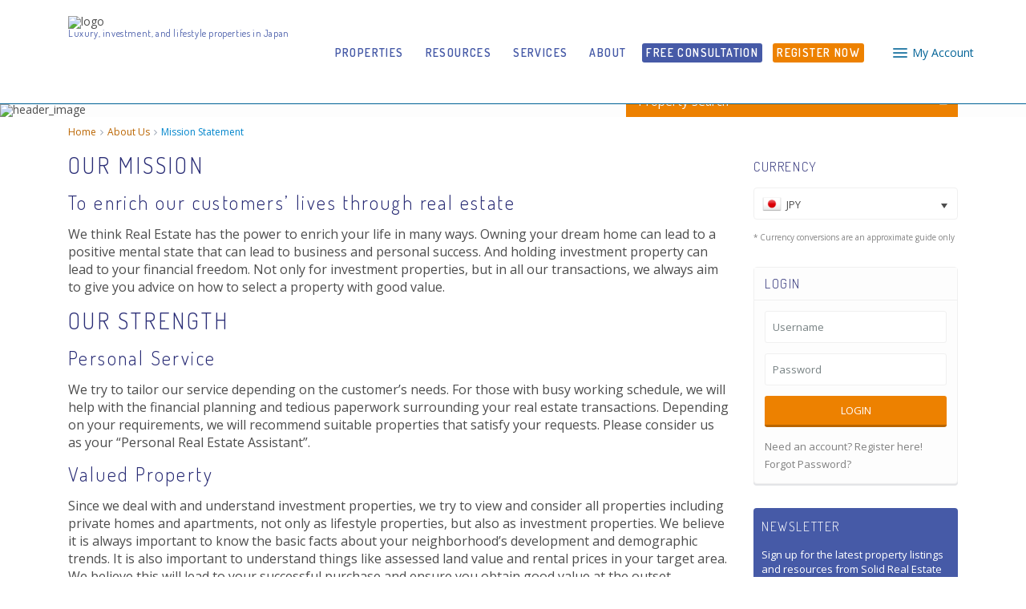

--- FILE ---
content_type: text/html; charset=UTF-8
request_url: https://www.solidrealestatejapan.com/about/mission-statement/
body_size: 23094
content:
<!DOCTYPE html>
<html lang="en-US">
<head>
<meta charset="UTF-8" />
<meta http-equiv="Content-Type" content="text/html; charset=utf-8"/>
<meta name="viewport" content="width=device-width, initial-scale=1,user-scalable=no">


<title>
    Mission Statement | About Us | Solid Real Estate</title>



<link rel="pingback" href="https://www.solidrealestatejapan.com/xmlrpc.php" />

<meta name='robots' content='max-image-preview:large' />
	<style>img:is([sizes="auto" i], [sizes^="auto," i]) { contain-intrinsic-size: 3000px 1500px }</style>
	
<meta name="robots" content="max-snippet:-1, max-image-preview:large, max-video-preview:-1"/>
<link rel="canonical" href="https://www.solidrealestatejapan.com/about/mission-statement/" />
<meta property="og:locale" content="en_US" />
<meta property="og:type" content="article" />
<meta property="og:title" content="Mission Statement | About Us | Solid Real Estate" />
<meta property="og:url" content="https://www.solidrealestatejapan.com/about/mission-statement/" />
<meta property="og:site_name" content="Solid Real Estate" />
<meta property="article:publisher" content="https://www.facebook.com/solidrealestatejapan" />
<meta property="og:image" content="http://solidrealest.wpengine.com/wp-content/uploads/2016/05/solid-real-estate-open-graph.png" />
<meta name="twitter:card" content="summary_large_image" />
<meta name="twitter:title" content="Mission Statement | About Us | Solid Real Estate" />
<meta name="twitter:site" content="@solidrejp" />
<meta name="twitter:image" content="http://solidrealest.wpengine.com/wp-content/uploads/2016/05/solid-real-estate-open-graph.png" />
<meta name="twitter:creator" content="@solidrejp" />
<script type='application/ld+json' class='yoast-schema-graph yoast-schema-graph--main'>{"@context":"https://schema.org","@graph":[{"@type":"WebSite","@id":"https://www.solidrealestatejapan.com/#website","url":"https://www.solidrealestatejapan.com/","name":"Solid Real Estate","inLanguage":"en-US","description":"Luxury, investment, and lifestyle properties in Japan","potentialAction":[{"@type":"SearchAction","target":"https://www.solidrealestatejapan.com/?s={search_term_string}","query-input":"required name=search_term_string"}]},{"@type":"WebPage","@id":"https://www.solidrealestatejapan.com/about/mission-statement/#webpage","url":"https://www.solidrealestatejapan.com/about/mission-statement/","name":"Mission Statement | About Us | Solid Real Estate","isPartOf":{"@id":"https://www.solidrealestatejapan.com/#website"},"inLanguage":"en-US","datePublished":"2016-06-08T03:42:35+00:00","dateModified":"2016-06-08T07:28:27+00:00","potentialAction":[{"@type":"ReadAction","target":["https://www.solidrealestatejapan.com/about/mission-statement/"]}]}]}</script>

<link rel='dns-prefetch' href='//maps.googleapis.com' />
<link rel='dns-prefetch' href='//fonts.googleapis.com' />
<link rel="alternate" type="application/rss+xml" title="Solid Real Estate &raquo; Feed" href="https://www.solidrealestatejapan.com/feed/" />
<link rel="alternate" type="application/rss+xml" title="Solid Real Estate &raquo; Comments Feed" href="https://www.solidrealestatejapan.com/comments/feed/" />
<!-- This site uses the Google Analytics by ExactMetrics plugin v6.0.2 - Using Analytics tracking - https://www.exactmetrics.com/ -->
<script type="text/javascript" data-cfasync="false">
	var em_version         = '6.0.2';
	var em_track_user      = true;
	var em_no_track_reason = '';
	
	var disableStr = 'ga-disable-UA-79751152-1';

	/* Function to detect opted out users */
	function __gaTrackerIsOptedOut() {
		return document.cookie.indexOf(disableStr + '=true') > -1;
	}

	/* Disable tracking if the opt-out cookie exists. */
	if ( __gaTrackerIsOptedOut() ) {
		window[disableStr] = true;
	}

	/* Opt-out function */
	function __gaTrackerOptout() {
	  document.cookie = disableStr + '=true; expires=Thu, 31 Dec 2099 23:59:59 UTC; path=/';
	  window[disableStr] = true;
	}

	if ( 'undefined' === typeof gaOptout ) {
		function gaOptout() {
			__gaTrackerOptout();
		}
	}
	
	if ( em_track_user ) {
		(function(i,s,o,g,r,a,m){i['GoogleAnalyticsObject']=r;i[r]=i[r]||function(){
			(i[r].q=i[r].q||[]).push(arguments)},i[r].l=1*new Date();a=s.createElement(o),
			m=s.getElementsByTagName(o)[0];a.async=1;a.src=g;m.parentNode.insertBefore(a,m)
		})(window,document,'script','//www.google-analytics.com/analytics.js','__gaTracker');

		__gaTracker('create', 'UA-79751152-1', 'auto');
		__gaTracker('set', 'forceSSL', true);
		__gaTracker('require', 'displayfeatures');
		__gaTracker('send','pageview');
	} else {
		console.log( "" );
		(function() {
			/* https://developers.google.com/analytics/devguides/collection/analyticsjs/ */
			var noopfn = function() {
				return null;
			};
			var noopnullfn = function() {
				return null;
			};
			var Tracker = function() {
				return null;
			};
			var p = Tracker.prototype;
			p.get = noopfn;
			p.set = noopfn;
			p.send = noopfn;
			var __gaTracker = function() {
				var len = arguments.length;
				if ( len === 0 ) {
					return;
				}
				var f = arguments[len-1];
				if ( typeof f !== 'object' || f === null || typeof f.hitCallback !== 'function' ) {
					console.log( 'Not running function __gaTracker(' + arguments[0] + " ....) because you are not being tracked. " + em_no_track_reason );
					return;
				}
				try {
					f.hitCallback();
				} catch (ex) {

				}
			};
			__gaTracker.create = function() {
				return new Tracker();
			};
			__gaTracker.getByName = noopnullfn;
			__gaTracker.getAll = function() {
				return [];
			};
			__gaTracker.remove = noopfn;
			window['__gaTracker'] = __gaTracker;
					})();
		}
</script>
<!-- / Google Analytics by ExactMetrics -->
<script type="text/javascript">
/* <![CDATA[ */
window._wpemojiSettings = {"baseUrl":"https:\/\/s.w.org\/images\/core\/emoji\/16.0.1\/72x72\/","ext":".png","svgUrl":"https:\/\/s.w.org\/images\/core\/emoji\/16.0.1\/svg\/","svgExt":".svg","source":{"concatemoji":"https:\/\/www.solidrealestatejapan.com\/wp-includes\/js\/wp-emoji-release.min.js?ver=6.8.3"}};
/*! This file is auto-generated */
!function(s,n){var o,i,e;function c(e){try{var t={supportTests:e,timestamp:(new Date).valueOf()};sessionStorage.setItem(o,JSON.stringify(t))}catch(e){}}function p(e,t,n){e.clearRect(0,0,e.canvas.width,e.canvas.height),e.fillText(t,0,0);var t=new Uint32Array(e.getImageData(0,0,e.canvas.width,e.canvas.height).data),a=(e.clearRect(0,0,e.canvas.width,e.canvas.height),e.fillText(n,0,0),new Uint32Array(e.getImageData(0,0,e.canvas.width,e.canvas.height).data));return t.every(function(e,t){return e===a[t]})}function u(e,t){e.clearRect(0,0,e.canvas.width,e.canvas.height),e.fillText(t,0,0);for(var n=e.getImageData(16,16,1,1),a=0;a<n.data.length;a++)if(0!==n.data[a])return!1;return!0}function f(e,t,n,a){switch(t){case"flag":return n(e,"\ud83c\udff3\ufe0f\u200d\u26a7\ufe0f","\ud83c\udff3\ufe0f\u200b\u26a7\ufe0f")?!1:!n(e,"\ud83c\udde8\ud83c\uddf6","\ud83c\udde8\u200b\ud83c\uddf6")&&!n(e,"\ud83c\udff4\udb40\udc67\udb40\udc62\udb40\udc65\udb40\udc6e\udb40\udc67\udb40\udc7f","\ud83c\udff4\u200b\udb40\udc67\u200b\udb40\udc62\u200b\udb40\udc65\u200b\udb40\udc6e\u200b\udb40\udc67\u200b\udb40\udc7f");case"emoji":return!a(e,"\ud83e\udedf")}return!1}function g(e,t,n,a){var r="undefined"!=typeof WorkerGlobalScope&&self instanceof WorkerGlobalScope?new OffscreenCanvas(300,150):s.createElement("canvas"),o=r.getContext("2d",{willReadFrequently:!0}),i=(o.textBaseline="top",o.font="600 32px Arial",{});return e.forEach(function(e){i[e]=t(o,e,n,a)}),i}function t(e){var t=s.createElement("script");t.src=e,t.defer=!0,s.head.appendChild(t)}"undefined"!=typeof Promise&&(o="wpEmojiSettingsSupports",i=["flag","emoji"],n.supports={everything:!0,everythingExceptFlag:!0},e=new Promise(function(e){s.addEventListener("DOMContentLoaded",e,{once:!0})}),new Promise(function(t){var n=function(){try{var e=JSON.parse(sessionStorage.getItem(o));if("object"==typeof e&&"number"==typeof e.timestamp&&(new Date).valueOf()<e.timestamp+604800&&"object"==typeof e.supportTests)return e.supportTests}catch(e){}return null}();if(!n){if("undefined"!=typeof Worker&&"undefined"!=typeof OffscreenCanvas&&"undefined"!=typeof URL&&URL.createObjectURL&&"undefined"!=typeof Blob)try{var e="postMessage("+g.toString()+"("+[JSON.stringify(i),f.toString(),p.toString(),u.toString()].join(",")+"));",a=new Blob([e],{type:"text/javascript"}),r=new Worker(URL.createObjectURL(a),{name:"wpTestEmojiSupports"});return void(r.onmessage=function(e){c(n=e.data),r.terminate(),t(n)})}catch(e){}c(n=g(i,f,p,u))}t(n)}).then(function(e){for(var t in e)n.supports[t]=e[t],n.supports.everything=n.supports.everything&&n.supports[t],"flag"!==t&&(n.supports.everythingExceptFlag=n.supports.everythingExceptFlag&&n.supports[t]);n.supports.everythingExceptFlag=n.supports.everythingExceptFlag&&!n.supports.flag,n.DOMReady=!1,n.readyCallback=function(){n.DOMReady=!0}}).then(function(){return e}).then(function(){var e;n.supports.everything||(n.readyCallback(),(e=n.source||{}).concatemoji?t(e.concatemoji):e.wpemoji&&e.twemoji&&(t(e.twemoji),t(e.wpemoji)))}))}((window,document),window._wpemojiSettings);
/* ]]> */
</script>
<style id='wp-emoji-styles-inline-css' type='text/css'>

	img.wp-smiley, img.emoji {
		display: inline !important;
		border: none !important;
		box-shadow: none !important;
		height: 1em !important;
		width: 1em !important;
		margin: 0 0.07em !important;
		vertical-align: -0.1em !important;
		background: none !important;
		padding: 0 !important;
	}
</style>
<link rel='stylesheet' id='wp-block-library-css' href='https://www.solidrealestatejapan.com/wp-includes/css/dist/block-library/style.min.css?ver=6.8.3' type='text/css' media='all' />
<style id='classic-theme-styles-inline-css' type='text/css'>
/*! This file is auto-generated */
.wp-block-button__link{color:#fff;background-color:#32373c;border-radius:9999px;box-shadow:none;text-decoration:none;padding:calc(.667em + 2px) calc(1.333em + 2px);font-size:1.125em}.wp-block-file__button{background:#32373c;color:#fff;text-decoration:none}
</style>
<link rel='stylesheet' id='mpp_gutenberg-css' href='https://www.solidrealestatejapan.com/wp-content/plugins/metronet-profile-picture/dist/blocks.style.build.css?ver=2.3.11' type='text/css' media='all' />
<style id='global-styles-inline-css' type='text/css'>
:root{--wp--preset--aspect-ratio--square: 1;--wp--preset--aspect-ratio--4-3: 4/3;--wp--preset--aspect-ratio--3-4: 3/4;--wp--preset--aspect-ratio--3-2: 3/2;--wp--preset--aspect-ratio--2-3: 2/3;--wp--preset--aspect-ratio--16-9: 16/9;--wp--preset--aspect-ratio--9-16: 9/16;--wp--preset--color--black: #000000;--wp--preset--color--cyan-bluish-gray: #abb8c3;--wp--preset--color--white: #ffffff;--wp--preset--color--pale-pink: #f78da7;--wp--preset--color--vivid-red: #cf2e2e;--wp--preset--color--luminous-vivid-orange: #ff6900;--wp--preset--color--luminous-vivid-amber: #fcb900;--wp--preset--color--light-green-cyan: #7bdcb5;--wp--preset--color--vivid-green-cyan: #00d084;--wp--preset--color--pale-cyan-blue: #8ed1fc;--wp--preset--color--vivid-cyan-blue: #0693e3;--wp--preset--color--vivid-purple: #9b51e0;--wp--preset--gradient--vivid-cyan-blue-to-vivid-purple: linear-gradient(135deg,rgba(6,147,227,1) 0%,rgb(155,81,224) 100%);--wp--preset--gradient--light-green-cyan-to-vivid-green-cyan: linear-gradient(135deg,rgb(122,220,180) 0%,rgb(0,208,130) 100%);--wp--preset--gradient--luminous-vivid-amber-to-luminous-vivid-orange: linear-gradient(135deg,rgba(252,185,0,1) 0%,rgba(255,105,0,1) 100%);--wp--preset--gradient--luminous-vivid-orange-to-vivid-red: linear-gradient(135deg,rgba(255,105,0,1) 0%,rgb(207,46,46) 100%);--wp--preset--gradient--very-light-gray-to-cyan-bluish-gray: linear-gradient(135deg,rgb(238,238,238) 0%,rgb(169,184,195) 100%);--wp--preset--gradient--cool-to-warm-spectrum: linear-gradient(135deg,rgb(74,234,220) 0%,rgb(151,120,209) 20%,rgb(207,42,186) 40%,rgb(238,44,130) 60%,rgb(251,105,98) 80%,rgb(254,248,76) 100%);--wp--preset--gradient--blush-light-purple: linear-gradient(135deg,rgb(255,206,236) 0%,rgb(152,150,240) 100%);--wp--preset--gradient--blush-bordeaux: linear-gradient(135deg,rgb(254,205,165) 0%,rgb(254,45,45) 50%,rgb(107,0,62) 100%);--wp--preset--gradient--luminous-dusk: linear-gradient(135deg,rgb(255,203,112) 0%,rgb(199,81,192) 50%,rgb(65,88,208) 100%);--wp--preset--gradient--pale-ocean: linear-gradient(135deg,rgb(255,245,203) 0%,rgb(182,227,212) 50%,rgb(51,167,181) 100%);--wp--preset--gradient--electric-grass: linear-gradient(135deg,rgb(202,248,128) 0%,rgb(113,206,126) 100%);--wp--preset--gradient--midnight: linear-gradient(135deg,rgb(2,3,129) 0%,rgb(40,116,252) 100%);--wp--preset--font-size--small: 13px;--wp--preset--font-size--medium: 20px;--wp--preset--font-size--large: 36px;--wp--preset--font-size--x-large: 42px;--wp--preset--spacing--20: 0.44rem;--wp--preset--spacing--30: 0.67rem;--wp--preset--spacing--40: 1rem;--wp--preset--spacing--50: 1.5rem;--wp--preset--spacing--60: 2.25rem;--wp--preset--spacing--70: 3.38rem;--wp--preset--spacing--80: 5.06rem;--wp--preset--shadow--natural: 6px 6px 9px rgba(0, 0, 0, 0.2);--wp--preset--shadow--deep: 12px 12px 50px rgba(0, 0, 0, 0.4);--wp--preset--shadow--sharp: 6px 6px 0px rgba(0, 0, 0, 0.2);--wp--preset--shadow--outlined: 6px 6px 0px -3px rgba(255, 255, 255, 1), 6px 6px rgba(0, 0, 0, 1);--wp--preset--shadow--crisp: 6px 6px 0px rgba(0, 0, 0, 1);}:where(.is-layout-flex){gap: 0.5em;}:where(.is-layout-grid){gap: 0.5em;}body .is-layout-flex{display: flex;}.is-layout-flex{flex-wrap: wrap;align-items: center;}.is-layout-flex > :is(*, div){margin: 0;}body .is-layout-grid{display: grid;}.is-layout-grid > :is(*, div){margin: 0;}:where(.wp-block-columns.is-layout-flex){gap: 2em;}:where(.wp-block-columns.is-layout-grid){gap: 2em;}:where(.wp-block-post-template.is-layout-flex){gap: 1.25em;}:where(.wp-block-post-template.is-layout-grid){gap: 1.25em;}.has-black-color{color: var(--wp--preset--color--black) !important;}.has-cyan-bluish-gray-color{color: var(--wp--preset--color--cyan-bluish-gray) !important;}.has-white-color{color: var(--wp--preset--color--white) !important;}.has-pale-pink-color{color: var(--wp--preset--color--pale-pink) !important;}.has-vivid-red-color{color: var(--wp--preset--color--vivid-red) !important;}.has-luminous-vivid-orange-color{color: var(--wp--preset--color--luminous-vivid-orange) !important;}.has-luminous-vivid-amber-color{color: var(--wp--preset--color--luminous-vivid-amber) !important;}.has-light-green-cyan-color{color: var(--wp--preset--color--light-green-cyan) !important;}.has-vivid-green-cyan-color{color: var(--wp--preset--color--vivid-green-cyan) !important;}.has-pale-cyan-blue-color{color: var(--wp--preset--color--pale-cyan-blue) !important;}.has-vivid-cyan-blue-color{color: var(--wp--preset--color--vivid-cyan-blue) !important;}.has-vivid-purple-color{color: var(--wp--preset--color--vivid-purple) !important;}.has-black-background-color{background-color: var(--wp--preset--color--black) !important;}.has-cyan-bluish-gray-background-color{background-color: var(--wp--preset--color--cyan-bluish-gray) !important;}.has-white-background-color{background-color: var(--wp--preset--color--white) !important;}.has-pale-pink-background-color{background-color: var(--wp--preset--color--pale-pink) !important;}.has-vivid-red-background-color{background-color: var(--wp--preset--color--vivid-red) !important;}.has-luminous-vivid-orange-background-color{background-color: var(--wp--preset--color--luminous-vivid-orange) !important;}.has-luminous-vivid-amber-background-color{background-color: var(--wp--preset--color--luminous-vivid-amber) !important;}.has-light-green-cyan-background-color{background-color: var(--wp--preset--color--light-green-cyan) !important;}.has-vivid-green-cyan-background-color{background-color: var(--wp--preset--color--vivid-green-cyan) !important;}.has-pale-cyan-blue-background-color{background-color: var(--wp--preset--color--pale-cyan-blue) !important;}.has-vivid-cyan-blue-background-color{background-color: var(--wp--preset--color--vivid-cyan-blue) !important;}.has-vivid-purple-background-color{background-color: var(--wp--preset--color--vivid-purple) !important;}.has-black-border-color{border-color: var(--wp--preset--color--black) !important;}.has-cyan-bluish-gray-border-color{border-color: var(--wp--preset--color--cyan-bluish-gray) !important;}.has-white-border-color{border-color: var(--wp--preset--color--white) !important;}.has-pale-pink-border-color{border-color: var(--wp--preset--color--pale-pink) !important;}.has-vivid-red-border-color{border-color: var(--wp--preset--color--vivid-red) !important;}.has-luminous-vivid-orange-border-color{border-color: var(--wp--preset--color--luminous-vivid-orange) !important;}.has-luminous-vivid-amber-border-color{border-color: var(--wp--preset--color--luminous-vivid-amber) !important;}.has-light-green-cyan-border-color{border-color: var(--wp--preset--color--light-green-cyan) !important;}.has-vivid-green-cyan-border-color{border-color: var(--wp--preset--color--vivid-green-cyan) !important;}.has-pale-cyan-blue-border-color{border-color: var(--wp--preset--color--pale-cyan-blue) !important;}.has-vivid-cyan-blue-border-color{border-color: var(--wp--preset--color--vivid-cyan-blue) !important;}.has-vivid-purple-border-color{border-color: var(--wp--preset--color--vivid-purple) !important;}.has-vivid-cyan-blue-to-vivid-purple-gradient-background{background: var(--wp--preset--gradient--vivid-cyan-blue-to-vivid-purple) !important;}.has-light-green-cyan-to-vivid-green-cyan-gradient-background{background: var(--wp--preset--gradient--light-green-cyan-to-vivid-green-cyan) !important;}.has-luminous-vivid-amber-to-luminous-vivid-orange-gradient-background{background: var(--wp--preset--gradient--luminous-vivid-amber-to-luminous-vivid-orange) !important;}.has-luminous-vivid-orange-to-vivid-red-gradient-background{background: var(--wp--preset--gradient--luminous-vivid-orange-to-vivid-red) !important;}.has-very-light-gray-to-cyan-bluish-gray-gradient-background{background: var(--wp--preset--gradient--very-light-gray-to-cyan-bluish-gray) !important;}.has-cool-to-warm-spectrum-gradient-background{background: var(--wp--preset--gradient--cool-to-warm-spectrum) !important;}.has-blush-light-purple-gradient-background{background: var(--wp--preset--gradient--blush-light-purple) !important;}.has-blush-bordeaux-gradient-background{background: var(--wp--preset--gradient--blush-bordeaux) !important;}.has-luminous-dusk-gradient-background{background: var(--wp--preset--gradient--luminous-dusk) !important;}.has-pale-ocean-gradient-background{background: var(--wp--preset--gradient--pale-ocean) !important;}.has-electric-grass-gradient-background{background: var(--wp--preset--gradient--electric-grass) !important;}.has-midnight-gradient-background{background: var(--wp--preset--gradient--midnight) !important;}.has-small-font-size{font-size: var(--wp--preset--font-size--small) !important;}.has-medium-font-size{font-size: var(--wp--preset--font-size--medium) !important;}.has-large-font-size{font-size: var(--wp--preset--font-size--large) !important;}.has-x-large-font-size{font-size: var(--wp--preset--font-size--x-large) !important;}
:where(.wp-block-post-template.is-layout-flex){gap: 1.25em;}:where(.wp-block-post-template.is-layout-grid){gap: 1.25em;}
:where(.wp-block-columns.is-layout-flex){gap: 2em;}:where(.wp-block-columns.is-layout-grid){gap: 2em;}
:root :where(.wp-block-pullquote){font-size: 1.5em;line-height: 1.6;}
</style>
<link rel='stylesheet' id='contact-form-7-css' href='https://www.solidrealestatejapan.com/wp-content/plugins/contact-form-7/includes/css/styles.css?ver=5.1.7' type='text/css' media='all' />
<style id='contact-form-7-inline-css' type='text/css'>
.wpcf7 .wpcf7-recaptcha iframe {margin-bottom: 0;}.wpcf7 .wpcf7-recaptcha[data-align="center"] > div {margin: 0 auto;}.wpcf7 .wpcf7-recaptcha[data-align="right"] > div {margin: 0 0 0 auto;}
</style>
<link rel='stylesheet' id='mortgage-calculator-css' href='https://www.solidrealestatejapan.com/wp-content/plugins/mortgage-calculator/css/main.css?ver=screen' type='text/css' media='all' />
<link rel='stylesheet' id='rs-plugin-settings-css' href='https://www.solidrealestatejapan.com/wp-content/plugins/revslider/public/assets/css/rs6.css?ver=6.2.2' type='text/css' media='all' />
<style id='rs-plugin-settings-inline-css' type='text/css'>
.tp-caption a{color:#ff7302;text-shadow:none;-webkit-transition:all 0.2s ease-out;-moz-transition:all 0.2s ease-out;-o-transition:all 0.2s ease-out;-ms-transition:all 0.2s ease-out}.tp-caption a:hover{color:#ffa902}
</style>
<link rel='stylesheet' id='widgetopts-styles-css' href='https://www.solidrealestatejapan.com/wp-content/plugins/widget-options/assets/css/widget-options.css' type='text/css' media='all' />
<link rel='stylesheet' id='chld_thm_cfg_parent-css' href='https://www.solidrealestatejapan.com/wp-content/themes/wpresidence/style.css?ver=20200413C' type='text/css' media='all' />
<link rel='stylesheet' id='wpestate_style-css' href='https://www.solidrealestatejapan.com/wp-content/themes/solidrealestate/style.css?ver=20200413C' type='text/css' media='all' />
<link rel='stylesheet' id='wpestate_media-css' href='https://www.solidrealestatejapan.com/wp-content/themes/wpresidence/css/my_media.css?ver=1.0' type='text/css' media='all' />
<link rel='stylesheet' id='prettyphoto-css' href='https://www.solidrealestatejapan.com/wp-content/plugins/js_composer/assets/lib/prettyphoto/css/prettyPhoto.min.css?ver=6.1' type='text/css' media='all' />
<link rel='stylesheet' id='wpestate-custom-font-css' href='https://fonts.googleapis.com/css?family=Open+Sans%3A400%2C500%2C300&#038;ver=6.8.3' type='text/css' media='all' />
<link rel='stylesheet' id='font-awesome.min-css' href='https://www.solidrealestatejapan.com/wp-content/themes/wpresidence/css/fontawesome/css/font-awesome.min.css?ver=6.8.3' type='text/css' media='all' />
<link rel='stylesheet' id='jquery.ui.theme-css' href='https://www.solidrealestatejapan.com/wp-content/themes/wpresidence/css/jquery-ui.min.css?ver=6.8.3' type='text/css' media='all' />
<link rel='stylesheet' id='js_composer_front-css' href='//www.solidrealestatejapan.com/wp-content/uploads/js_composer/js_composer_front_custom.css?ver=6.1' type='text/css' media='all' />
<link rel='stylesheet' id='bsf-Defaults-css' href='https://www.solidrealestatejapan.com/wp-content/uploads/smile_fonts/Defaults/Defaults.css?ver=3.19.4' type='text/css' media='all' />
<script type="text/javascript" id="exactmetrics-frontend-script-js-extra">
/* <![CDATA[ */
var exactmetrics_frontend = {"js_events_tracking":"true","download_extensions":"doc,pdf,ppt,zip,xls,docx,pptx,xlsx","inbound_paths":"[{\"path\":\"\\\/go\\\/\",\"label\":\"affiliate\"},{\"path\":\"\\\/recommend\\\/\",\"label\":\"affiliate\"}]","home_url":"https:\/\/www.solidrealestatejapan.com","hash_tracking":"false"};
/* ]]> */
</script>
<script type="text/javascript" src="https://www.solidrealestatejapan.com/wp-content/plugins/google-analytics-dashboard-for-wp/assets/js/frontend.min.js?ver=6.0.2" id="exactmetrics-frontend-script-js"></script>
<script type="text/javascript" src="https://www.solidrealestatejapan.com/wp-includes/js/jquery/jquery.min.js?ver=3.7.1" id="jquery-core-js"></script>
<script type="text/javascript" src="https://www.solidrealestatejapan.com/wp-includes/js/jquery/jquery-migrate.min.js?ver=3.4.1" id="jquery-migrate-js"></script>
<script type="text/javascript" src="https://www.solidrealestatejapan.com/wp-content/plugins/revslider/public/assets/js/rbtools.min.js?ver=6.0" id="tp-tools-js"></script>
<script type="text/javascript" src="https://www.solidrealestatejapan.com/wp-content/plugins/revslider/public/assets/js/rs6.min.js?ver=6.2.2" id="revmin-js"></script>
<script type="text/javascript" src="https://www.solidrealestatejapan.com/wp-content/themes/wpresidence/js/bootstrap.min.js?ver=1.0" id="bootstrap-js"></script>
<script type="text/javascript" src="https://www.solidrealestatejapan.com/wp-content/themes/wpresidence/js/modernizr.custom.62456.js?ver=1.0" id="modernizr-js"></script>
<script type="text/javascript" src="https://maps.googleapis.com/maps/api/js?libraries=places&amp;key=AIzaSyBdgJMrcYDFGLBV5a1Ce72WpUM2ABXv-Wg&amp;ver=1.0" id="googlemap-js"></script>
<link rel="https://api.w.org/" href="https://www.solidrealestatejapan.com/wp-json/" /><link rel="alternate" title="JSON" type="application/json" href="https://www.solidrealestatejapan.com/wp-json/wp/v2/pages/18313" /><link rel="EditURI" type="application/rsd+xml" title="RSD" href="https://www.solidrealestatejapan.com/xmlrpc.php?rsd" />
<link rel='shortlink' href='https://www.solidrealestatejapan.com/?p=18313' />
<link rel="alternate" title="oEmbed (JSON)" type="application/json+oembed" href="https://www.solidrealestatejapan.com/wp-json/oembed/1.0/embed?url=https%3A%2F%2Fwww.solidrealestatejapan.com%2Fabout%2Fmission-statement%2F" />
<link rel="alternate" title="oEmbed (XML)" type="text/xml+oembed" href="https://www.solidrealestatejapan.com/wp-json/oembed/1.0/embed?url=https%3A%2F%2Fwww.solidrealestatejapan.com%2Fabout%2Fmission-statement%2F&#038;format=xml" />
<link rel="apple-touch-icon" sizes="57x57" href="/wp-content/uploads/fbrfg/apple-touch-icon-57x57.png?v=allrLa2qLo">
<link rel="apple-touch-icon" sizes="60x60" href="/wp-content/uploads/fbrfg/apple-touch-icon-60x60.png?v=allrLa2qLo">
<link rel="apple-touch-icon" sizes="72x72" href="/wp-content/uploads/fbrfg/apple-touch-icon-72x72.png?v=allrLa2qLo">
<link rel="apple-touch-icon" sizes="76x76" href="/wp-content/uploads/fbrfg/apple-touch-icon-76x76.png?v=allrLa2qLo">
<link rel="apple-touch-icon" sizes="114x114" href="/wp-content/uploads/fbrfg/apple-touch-icon-114x114.png?v=allrLa2qLo">
<link rel="apple-touch-icon" sizes="120x120" href="/wp-content/uploads/fbrfg/apple-touch-icon-120x120.png?v=allrLa2qLo">
<link rel="apple-touch-icon" sizes="144x144" href="/wp-content/uploads/fbrfg/apple-touch-icon-144x144.png?v=allrLa2qLo">
<link rel="apple-touch-icon" sizes="152x152" href="/wp-content/uploads/fbrfg/apple-touch-icon-152x152.png?v=allrLa2qLo">
<link rel="apple-touch-icon" sizes="180x180" href="/wp-content/uploads/fbrfg/apple-touch-icon-180x180.png?v=allrLa2qLo">
<link rel="icon" type="image/png" href="/wp-content/uploads/fbrfg/favicon-32x32.png?v=allrLa2qLo" sizes="32x32">
<link rel="icon" type="image/png" href="/wp-content/uploads/fbrfg/favicon-194x194.png?v=allrLa2qLo" sizes="194x194">
<link rel="icon" type="image/png" href="/wp-content/uploads/fbrfg/favicon-96x96.png?v=allrLa2qLo" sizes="96x96">
<link rel="icon" type="image/png" href="/wp-content/uploads/fbrfg/android-chrome-192x192.png?v=allrLa2qLo" sizes="192x192">
<link rel="icon" type="image/png" href="/wp-content/uploads/fbrfg/favicon-16x16.png?v=allrLa2qLo" sizes="16x16">
<link rel="manifest" href="/wp-content/uploads/fbrfg/manifest.json?v=allrLa2qLo">
<link rel="mask-icon" href="/wp-content/uploads/fbrfg/safari-pinned-tab.svg?v=allrLa2qLo" color="#465aa7">
<link rel="shortcut icon" href="/wp-content/uploads/fbrfg/favicon.ico?v=allrLa2qLo">
<meta name="apple-mobile-web-app-title" content="Solid Real Estate">
<meta name="application-name" content="Solid Real Estate">
<meta name="msapplication-TileColor" content="#ffffff">
<meta name="msapplication-TileImage" content="/wp-content/uploads/fbrfg/mstile-144x144.png?v=allrLa2qLo">
<meta name="msapplication-config" content="/wp-content/uploads/fbrfg/browserconfig.xml?v=allrLa2qLo">
<meta name="theme-color" content="#e1e9ff"><style type='text/css'>body, h1, h2, h3, h4, h5, h6, h1 a, h2 a, h3 a, h4 a, h5 a, h6 a{font-family:"Open Sans" !important;}
    .property_listing img{
        border-bottom: 3px solid #006296;
    }
    
#adv-search-header-3,#tab_prpg>ul,.wpcf7-form input[type="submit"],.adv_results_wrapper #advanced_submit_2,.wpb_btn-info,#slider_enable_map:hover, #slider_enable_street:hover, #slider_enable_slider:hover,#colophon .social_sidebar_internal a:hover, #primary .social_sidebar_internal a:hover,
.ui-widget-header,.slider_control_left,  .slider_control_right,.single-content input[type="submit"] ,
#slider_enable_slider.slideron,#slider_enable_street.slideron, #slider_enable_map.slideron ,
.comment-form #submit,#add_favorites.isfavorite:hover,#add_favorites:hover  ,.carousel-control-theme-prev,.carousel-control-theme-next,
#primary .social_sidebar_internal a:hover , #adv-search-header-mobile,#adv-search-header-1, .featured_second_line, .wpb_btn-info, .agent_contanct_form input[type="submit"]  {
    background-color: #006296!important;
}
 
.blog_unit_image img, .blog2v img, .single-content input[type="submit"] ,
.agentpict,.featured_property img , .agent_unit img {
    border-bottom: 3px solid #006296!important;
}

.featured_prop_price .price_label_before,.compare_item_head .property_price,#grid_view:hover, #list_view:hover,#primary a:hover,.front_plan_row:hover,.adv_extended_options_text,.slider-content h3 a:hover,.agent_unit_social_single a:hover ,
.adv_extended_options_text:hover ,.breadcrumb a:hover , .property-panel h4:hover,
.featured_article:hover .featured_article_right, .info_details .prop_pricex,#contactinfobox,
.info_details #infobox_title,.featured_property:hover h2 a,
.blog_unit:hover h3 a,.blog_unit_meta .read_more:hover,
.blog_unit_meta a:hover,.agent_unit:hover h4 a,.listing_filter_select.open .filter_menu_trigger,
.wpestate_accordion_tab .ui-state-active a,.wpestate_accordion_tab .ui-state-active a:link,.wpestate_accordion_tab .ui-state-active a:visited,
.theme-slider-price, .agent_unit:hover h4 a,.meta-info a:hover,.widget_latest_price,.pack-listing-title,#colophon a:hover, #colophon li a:hover,
.price_area, .property_listing:hover h4 a, .listing_unit_price_wrapper,a:hover, a:focus, .top_bar .social_sidebar_internal a:hover,
.pagination > .active > a, .pagination > .active > span, .pagination > .active > a:hover, .pagination > .active > span:hover, .pagination > .active > a:focus, .pagination > .active > span:focus,.featured_prop_price,.user_menu,.user_loged i, #access .current-menu-item >a, #access .current-menu-parent>a, #access .current-menu-ancestor>a,#access .menu li:hover>a, #access .menu li:hover>a:active, #access .menu li:hover>a:focus{
    color: #006296;
}
#amount_wd, #amount,#amount_mobile,#amount_sh{
    color: #006296!important;
}
        
.featured_article_title{
    border-top: 3px solid #006296!important;
}

.scrollon {
    border: 1px solid #006296;
}
.customnav{
    border-bottom: 1px solid #006296;
}body,.wide {background-color: #ffffff;} .content_wrapper{ background-color: #ffffff;}  .header_transparent .header_wrapper.navbar-fixed-top.customnav,.header_wrapper ,.master_header,#access ul ul,.customnav  {background-color: #ffffff }
.featured_article_righ, .featured_article_secondline,
.property_location .inforoom, .property_location .infobath , .agent_meta , .blog_unit_meta a, .property_location .infosize,
.sale_line , .meta-info a, .breadcrumb > li + li:before, .blog_unit_meta, .meta-info,.agent_position,.breadcrumb a {
    color: #99a3b1;
}#access ul ul li.wpestate_megamenu_col_1 .megamenu-title:hover a, #access ul ul li.wpestate_megamenu_col_2 .megamenu-title:hover a, #access ul ul li.wpestate_megamenu_col_3 .megamenu-title:hover a, #access ul ul li.wpestate_megamenu_col_4 .megamenu-title:hover a, #access ul ul li.wpestate_megamenu_col_5 .megamenu-title:hover a, #access ul ul li.wpestate_megamenu_col_6 .megamenu-title:hover a,#access .with-megamenu .sub-menu li:hover>a, #access .with-megamenu .sub-menu li:hover>a:active, #access .with-megamenu .sub-menu li:hover>a:focus,
    #access .current-menu-item >a, #access .current-menu-parent>a, #access .current-menu-ancestor>a,#access .menu li:hover>a, #access .menu li:hover>a:active, #access .menu li:hover>a:focus{
        color: #465aa7;
    }body,a,label,input[type=text], input[type=password], input[type=email], input[type=url], input[type=number], textarea, .slider-content, .listing-details, .form-control, #user_menu_open i,
#grid_view, #list_view, .listing_details a, .notice_area, .social-agent-page a, .prop_detailsx, #reg_passmail_topbar,#reg_passmail, .testimonial-text,
.wpestate_tabs .ui-widget-content, .wpestate_tour  .ui-widget-content, .wpestate_accordion_tab .ui-widget-content, .wpestate_accordion_tab .ui-state-default, .wpestate_accordion_tab .ui-widget-content .ui-state-default, 
.wpestate_accordion_tab .ui-widget-header .ui-state-default,.filter_menu{ color: #4d4d4d;}.caret,  .caret_sidebar, .advanced_search_shortcode .caret_filter{ border-top: 6px solid #4d4d4d;}
.user_dashboard_listed a,    .blog_unit_meta .read_more, .slider-content .read_more , .blog2v .read_more, .breadcrumb .active{
    color: #ba6600;
}h1, h2, h3, h4, h5, h6, h1 a, h2 a, h3 a, h4 a, h5 a, h6 a ,.featured_property h2 a, .featured_property h2,.blog_unit h3, .blog_unit h3 a,.submit_container_header  {color: #292c75;}#colophon {background-color: #004d76;}#colophon, #colophon a, #colophon li a ,#colophon .widget-title-footer{color: #f3f3f3;}.sub_footer, .subfooter_menu a, .subfooter_menu li a {color: #72777F!important;}.zillow_widget .widget-title-footer, .mortgage_calculator_div .widget-title-sidebar, .loginwd_sidebar .widget-title-sidebar,.zillow_widget .widget-title-sidebar, .advanced_search_sidebar .widget-title-sidebar,.zillow_widget,.advanced_search_sidebar,.loginwd_sidebar,.mortgage_calculator_div {background-color: #fdfdfd;}.widget-title-sidebar{color: #292c75;} .mortgage_calculator_div .widget-title-sidebar,.loginwd_sidebar .widget-title-sidebar, .zillow_widget .widget-title-sidebar, .advanced_search_sidebar .widget-title-sidebar{color: #292c75;}#primary,#primary a,#primary label,  .advanced_search_sidebar  .form-control::-webkit-input-placeholder {color: #808080;}#access a,#access ul ul a,
    #access ul ul li.wpestate_megamenu_col_1, #access ul ul li.wpestate_megamenu_col_2, #access ul ul li.wpestate_megamenu_col_3, #access ul ul li.wpestate_megamenu_col_4, #access ul ul li.wpestate_megamenu_col_5, #access ul ul li.wpestate_megamenu_col_6, #access ul ul li.wpestate_megamenu_col_1 a, #access ul ul li.wpestate_megamenu_col_2 a, #access ul ul li.wpestate_megamenu_col_3 a, #access ul ul li.wpestate_megamenu_col_4 a, #access ul ul li.wpestate_megamenu_col_5 a, #access ul ul li.wpestate_megamenu_col_6 a {color:#465aa7;}.navicon:before, .navicon:after,.navicon{  background-color: #006296;}
    #user_menu_open > li > a:hover,     #user_menu_open > li > a:focus,
    .filter_menu li:hover,    .sub-menu li:hover, #access .menu li:hover>a, 
    #access .menu li:hover>a:active,     #access .menu li:hover>a:focus{
    background-color: #006296;}
    
    .form-control.open .filter_menu_trigger, .menu_user_tools{
        color: #006296;
    }
    .menu_user_picture {
        border: 1px solid #006296;
    }
    #access .sub-menu li:hover>a, #access .sub-menu li:hover>a:active, #access .sub-menu li:hover>a:focus {color: #ffffff;}.top_bar_wrapper{background-color:#fdfdfd;}.top_bar,.top_bar a{color:#1a171b;}.advanced_search_shortcode  .caret_filter,.advanced_search_shortcode  .form-control,.advanced_search_shortcode  input[type=text],.advanced_search_shortcode  .form-control::-webkit-input-placeholder,
    .adv-search-1 .caret_filter,.adv-search-1 .form-control,.adv-search-1 input[type=text],.adv-search-1 .form-control::-webkit-input-placeholder{color:#1a171b;}.featured_article_title, .testimonial-text, .adv1-holder,   .advanced_search_shortcode, .featured_secondline ,  .property_listing ,.agent_unit, .blog_unit { background-color:#fdfdfd;}
    .featured_article,  .mortgage_calculator_div, .loginwd_sidebar, .advanced_search_sidebar, .advanced_search_shortcode,  #access ul ul, .testimonial-text, .submit_container, .zillow_widget,   
    .featured_property, .property_listing ,.agent_unit,.blog_unit,property_listing{
        border-color:#f0f0f0;
    } 
 
    .company_headline, .loginwd_sidebar .widget-title-sidebar,
    .advanced_search_sidebar .widget-title-footer,.advanced_search_sidebar .widget-title-sidebar ,
    .zillow_widget .widget-title-footer,.zillow_widget .widget-title-sidebar, .adv1-holder,.notice_area,  .top_bar_wrapper, .master_header,  #access ul ul a , .listing_filters_head, .listing_filters    {
        border-bottom: 1px solid #f0f0f0;
    }
    
    .adv-search-1, .notice_area,  .listing_filters_head, .listing_filters, .listing_unit_price_wrapper{
        border-top: 1px solid #f0f0f0;
    }
    
    .adv1-holder{
        border-left: 1px solid #f0f0f0;
    }
    
    #search_wrapper{
      border-bottom: 3px solid #f0f0f0;
    } .twitter_wrapper, .slider_control_right:hover, .slider_control_left:hover, .comment-form #submit:hover, .carousel-control-theme-prev:hover, .carousel-control-theme-next:hover , .wpb_btn-info:hover, #advanced_submit_2:hover, #agent_submit:hover{background-color: #BA6500!important;}.comment-form #submit, .wpb_btn-info, .agent_contanct_form input[type="submit"], .twitter_wrapper{ border-bottom: 3px solid #BA6500!important;}.icon_selected,.featured_prop_label {color: #BA6500!important;}#tab_prpg li{border-right: 1px solid #BA6500;}</style><meta name="generator" content="Powered by WPBakery Page Builder - drag and drop page builder for WordPress."/>
<meta name="generator" content="Powered by Slider Revolution 6.2.2 - responsive, Mobile-Friendly Slider Plugin for WordPress with comfortable drag and drop interface." />
<script type="text/javascript">function setREVStartSize(e){			
			try {								
				var pw = document.getElementById(e.c).parentNode.offsetWidth,
					newh;
				pw = pw===0 || isNaN(pw) ? window.innerWidth : pw;
				e.tabw = e.tabw===undefined ? 0 : parseInt(e.tabw);
				e.thumbw = e.thumbw===undefined ? 0 : parseInt(e.thumbw);
				e.tabh = e.tabh===undefined ? 0 : parseInt(e.tabh);
				e.thumbh = e.thumbh===undefined ? 0 : parseInt(e.thumbh);
				e.tabhide = e.tabhide===undefined ? 0 : parseInt(e.tabhide);
				e.thumbhide = e.thumbhide===undefined ? 0 : parseInt(e.thumbhide);
				e.mh = e.mh===undefined || e.mh=="" || e.mh==="auto" ? 0 : parseInt(e.mh,0);		
				if(e.layout==="fullscreen" || e.l==="fullscreen") 						
					newh = Math.max(e.mh,window.innerHeight);				
				else{					
					e.gw = Array.isArray(e.gw) ? e.gw : [e.gw];
					for (var i in e.rl) if (e.gw[i]===undefined || e.gw[i]===0) e.gw[i] = e.gw[i-1];					
					e.gh = e.el===undefined || e.el==="" || (Array.isArray(e.el) && e.el.length==0)? e.gh : e.el;
					e.gh = Array.isArray(e.gh) ? e.gh : [e.gh];
					for (var i in e.rl) if (e.gh[i]===undefined || e.gh[i]===0) e.gh[i] = e.gh[i-1];
										
					var nl = new Array(e.rl.length),
						ix = 0,						
						sl;					
					e.tabw = e.tabhide>=pw ? 0 : e.tabw;
					e.thumbw = e.thumbhide>=pw ? 0 : e.thumbw;
					e.tabh = e.tabhide>=pw ? 0 : e.tabh;
					e.thumbh = e.thumbhide>=pw ? 0 : e.thumbh;					
					for (var i in e.rl) nl[i] = e.rl[i]<window.innerWidth ? 0 : e.rl[i];
					sl = nl[0];									
					for (var i in nl) if (sl>nl[i] && nl[i]>0) { sl = nl[i]; ix=i;}															
					var m = pw>(e.gw[ix]+e.tabw+e.thumbw) ? 1 : (pw-(e.tabw+e.thumbw)) / (e.gw[ix]);					

					newh =  (e.type==="carousel" && e.justify==="true" ? e.gh[ix] : (e.gh[ix] * m)) + (e.tabh + e.thumbh);
				}			
				
				if(window.rs_init_css===undefined) window.rs_init_css = document.head.appendChild(document.createElement("style"));					
				document.getElementById(e.c).height = newh;
				window.rs_init_css.innerHTML += "#"+e.c+"_wrapper { height: "+newh+"px }";				
			} catch(e){
				console.log("Failure at Presize of Slider:" + e)
			}					   
		  };</script>
<noscript><style> .wpb_animate_when_almost_visible { opacity: 1; }</style></noscript>
</head>





<body class="wp-singular page-template-default page page-id-18313 page-child parent-pageid-18201 wp-theme-wpresidence wp-child-theme-solidrealestate wpb-js-composer js-comp-ver-6.1 vc_responsive">


<div class="mobilewrapper">
    <div class="snap-drawers">
        <!-- Left Sidebar-->
        <div class="snap-drawer snap-drawer-left">
            <div class="mobilemenu-close"><i class="fa fa-times"></i></div>
            <ul id="menu-main-menu" class="mobilex-menu"><li id="menu-item-18200" class="menu-item menu-item-type-post_type menu-item-object-page menu-item-has-children menu-item-18200"><a href="https://www.solidrealestatejapan.com/map/">Properties</a>
<ul class="sub-menu">
	<li id="menu-item-18189" class="menu-item menu-item-type-post_type menu-item-object-page menu-item-18189"><a href="https://www.solidrealestatejapan.com/map/">Map Search</a></li>
	<li id="menu-item-18175" class="menu-item menu-item-type-post_type menu-item-object-page menu-item-18175"><a href="https://www.solidrealestatejapan.com/list/">Latest Listings</a></li>
	<li id="menu-item-18205" class="menu-item menu-item-type-post_type menu-item-object-page menu-item-18205"><a href="https://www.solidrealestatejapan.com/featured-areas/">Featured Areas</a></li>
</ul>
</li>
<li id="menu-item-18187" class="menu-item menu-item-type-post_type menu-item-object-page menu-item-has-children menu-item-18187"><a href="https://www.solidrealestatejapan.com/resources/">Resources</a>
<ul class="sub-menu">
	<li id="menu-item-23428" class="menu-item menu-item-type-post_type menu-item-object-page menu-item-23428"><a href="https://www.solidrealestatejapan.com/newsletter/">Newsletter</a></li>
	<li id="menu-item-18396" class="menu-item menu-item-type-post_type menu-item-object-page menu-item-18396"><a href="https://www.solidrealestatejapan.com/resources/">Knowledge Base</a></li>
	<li id="menu-item-18398" class="menu-item menu-item-type-post_type menu-item-object-page menu-item-18398"><a href="https://www.solidrealestatejapan.com/resources/mortgage-calculator/">Mortgage Calculator</a></li>
	<li id="menu-item-18397" class="menu-item menu-item-type-post_type menu-item-object-page menu-item-18397"><a href="https://www.solidrealestatejapan.com/resources/links/">Useful Links</a></li>
</ul>
</li>
<li id="menu-item-18288" class="menu-item menu-item-type-post_type menu-item-object-page menu-item-has-children menu-item-18288"><a href="https://www.solidrealestatejapan.com/services/">Services</a>
<ul class="sub-menu">
	<li id="menu-item-18326" class="menu-item menu-item-type-post_type menu-item-object-page menu-item-18326"><a href="https://www.solidrealestatejapan.com/services/luxury-house-apartment-sales/">Luxury House &#038; Apartment Sales</a></li>
	<li id="menu-item-18301" class="menu-item menu-item-type-post_type menu-item-object-page menu-item-18301"><a href="https://www.solidrealestatejapan.com/services/office-leasing/">Office Leasing</a></li>
	<li id="menu-item-18328" class="menu-item menu-item-type-post_type menu-item-object-page menu-item-18328"><a href="https://www.solidrealestatejapan.com/services/investment-properties-whole-buildings/">Investment Properties / Whole Buildings</a></li>
	<li id="menu-item-18335" class="menu-item menu-item-type-post_type menu-item-object-page menu-item-18335"><a href="https://www.solidrealestatejapan.com/services/real-estate-consulting-planning/">Real Estate Consulting &#038; Planning</a></li>
	<li id="menu-item-18334" class="menu-item menu-item-type-post_type menu-item-object-page menu-item-18334"><a href="https://www.solidrealestatejapan.com/services/list-your-property/">List your Property</a></li>
</ul>
</li>
<li id="menu-item-18202" class="menu-item menu-item-type-post_type menu-item-object-page current-page-ancestor current-menu-ancestor current-menu-parent current-page-parent current_page_parent current_page_ancestor menu-item-has-children menu-item-18202"><a href="https://www.solidrealestatejapan.com/about/">About</a>
<ul class="sub-menu">
	<li id="menu-item-18310" class="menu-item menu-item-type-post_type menu-item-object-page current-page-ancestor current-page-parent menu-item-18310"><a href="https://www.solidrealestatejapan.com/about/">Introduction</a></li>
	<li id="menu-item-18314" class="menu-item menu-item-type-post_type menu-item-object-page current-menu-item page_item page-item-18313 current_page_item menu-item-18314"><a href="https://www.solidrealestatejapan.com/about/mission-statement/" aria-current="page">Mission Statement</a></li>
	<li id="menu-item-18316" class="menu-item menu-item-type-post_type menu-item-object-page menu-item-18316"><a href="https://www.solidrealestatejapan.com/about/corporate-profile/">Corporate Profile</a></li>
	<li id="menu-item-18311" class="menu-item menu-item-type-post_type menu-item-object-page menu-item-18311"><a href="https://www.solidrealestatejapan.com/testimonials/">Testimonials</a></li>
</ul>
</li>
<li id="menu-item-18185" class="srej-nav-cta menu-item menu-item-type-post_type menu-item-object-page menu-item-18185"><a href="https://www.solidrealestatejapan.com/contact/">Free Consultation</a></li>
<li id="menu-item-18400" class="srej-nav-cta srej-pop srej-register-cta menu-item menu-item-type-post_type menu-item-object-page menu-item-18400"><a href="https://www.solidrealestatejapan.com/register/">Register Now</a></li>
</ul>        </div>
    </div>
</div>


<div class="mobilewrapper-user">
    <div class="snap-drawers">
        <!-- Left Sidebar-->
        <div class="snap-drawer snap-drawer-right">
            <div class="mobilemenu-close-user"><i class="fa fa-times"></i></div>
            
                
                        <div class="login_sidebar">
                            <h3 class="widget-title-sidebar"  id="login-div-title-mobile">Login</h3>
                            <div class="login_form" id="login-div_mobile">
                                <div class="loginalert" id="login_message_area_mobile" > </div>

                                <input type="text" class="form-control" name="log" id="login_user_mobile" placeholder="Username"/>
                                <input type="password" class="form-control" name="pwd" id="login_pwd_mobile" placeholder="Password"/>
                                <input type="hidden" name="loginpop" id="loginpop_wd_mobile" value="0">
                                   
                                <input type="hidden" id="security-login-mobile" name="security-login-mobile" value="7bd3456b5e-1768225228">
     
                                <button class="wpb_button  wpb_btn-info wpb_btn-large" id="wp-login-but-mobile">Login</button>
                                <div class="login-links">
                                    <a href="#" id="widget_register_mobile">Need an account? Register here!</a>
                                    <a href="#" id="forgot_pass_mobile">Forgot Password?</a>
                                                                    </div>    
                           </div>

                            <h3 class="widget-title-sidebar"  id="register-div-title-mobile">Register</h3>
                            <div class="login_form" id="register-div-mobile">

                                <div class="loginalert" id="register_message_area_mobile" ></div>
                                <input type="text" name="user_login_register" id="user_login_register_mobile" class="form-control" placeholder="Username"/>
                                <input type="text" name="user_email_register" id="user_email_register_mobile" class="form-control" placeholder="Email"  />

                                 <input type="password" name="user_password" id="user_password_mobile" class="form-control" placeholder="Password"/>
                                    <input type="password" name="user_password_retype" id="user_password_mobile_retype" class="form-control" placeholder="Retype Password"  />
                                    
                                <input type="checkbox" name="terms" id="user_terms_register_mobile" />
                                <label id="user_terms_register_mobile_label" for="user_terms_register_mobile">I agree with <a href="https://www.solidrealestatejapan.com/terms/ " target="_blank" id="user_terms_register_mobile_link">terms & conditions</a> </label>

                                
                                   
                                <input type="hidden" id="security-register-mobile" name="security-register-mobile" value="ca95094558-1768225228">
      
                                <button class="wpb_button  wpb_btn-info wpb_btn-large" id="wp-submit-register_mobile" >Register</button>
                                <div class="login-links">
                                    <a href="#" id="widget_login_mobile">Back to Login</a>                       
                                </div>   
                            </div>

                            <h3 class="widget-title-sidebar"  id="forgot-div-title-mobile">Reset Password</h3>
                            <div class="login_form" id="forgot-pass-div">
                                <div class="loginalert" id="forgot_pass_area_mobile"></div>
                                <div class="loginrow">
                                        <input type="text" class="form-control" name="forgot_email" id="forgot_email_mobile" placeholder="Enter Your Email Address" size="20" />
                                </div>
                                <input type="hidden" id="security-forgot-mobile" name="security-forgot-mobile" value="1777881619" /><input type="hidden" name="_wp_http_referer" value="/about/mission-statement/" />  
                                <input type="hidden" id="postid" value="'.$post_id.'">    
                                <button class="wpb_button  wpb_btn-info wpb_btn-large  vc_button" id="wp-forgot-but-mobile" name="forgot" >Reset Password</button>
                                <div class="login-links shortlog">
                                <a href="#" id="return_login_mobile">Return to Login</a>
                                </div>
                            </div>


                        </div>
                   
                                
            
        </div>
    </div>
</div>
<div class="website-wrapper" id="all_wrapper" >
<div class="container main_wrapper  wide has_header_type1  ">

    <div class="master_header  wide  ">

        <div class="mobile_header">
    <div class="mobile-trigger"><i class=" fa fa-bars"></i><span class="srej-label">Menu</span></div>
    <div class="mobile-logo">
        <a href="https://www.solidrealestatejapan.com">
        <img src="https://solidrealest.wpengine.com/wp-content/uploads/2016/05/solid-real-estate-japan-logo-4_2x.png" class="img-responsive retina_ready " alt="logo"/>        </a>
    </div>

            <div class="mobile-trigger-user">
            <span class="srej-label">My Account</span><i class=" fa fa-user"></i>
        </div>
    </div>


        <div class="header_wrapper header_type1 ">
            <div class="header_wrapper_inside clearfix">

                <div class="logo" >
                    <a href="https://www.solidrealestatejapan.com">
                        <img style="margin-top:0px;" src="https://solidrealest.wpengine.com/wp-content/uploads/2016/05/solid-real-estate-japan-logo-4.png" class="img-responsive retina_ready" alt="logo"/>                    </a>

                       <div class="srej-tagline">Luxury, investment, and lifestyle properties in Japan</div>

                </div>


                
   
    <div class="user_menu" id="user_menu_u">   
        <a class="menu_user_tools dropdown" id="user_menu_trigger" data-toggle="dropdown">  
            <a class="navicon-button x">
                <div class="navicon"></div>
            </a>
        <div class="submit_action">My Account</div>
   
                  
    </div> 
        
        
                
        
        
        
<div id="user_menu_open" class="dropdown-menu topmenux" >
    <div class="login_sidebar">
        <h3 class="widget-title-sidebar"  id="login-div-title-topbar">Login</h3>
        <div class="login_form" id="login-div_topbar">
            <div class="loginalert" id="login_message_area_topbar" > </div>
    
            <input type="text" class="form-control" name="log" id="login_user_topbar" placeholder="Username"/>
            <input type="password" class="form-control" name="pwd" id="login_pwd_topbar" placeholder="Password"/>
            <input type="hidden" name="loginpop" id="loginpop_wd_topbar" value="0">
               
            <input type="hidden" id="security-login-topbar" name="security-login-topbar" value="b819b06af8-1768225228">
            
            <button class="wpb_button  wpb_btn-info wpb_btn-large" id="wp-login-but-topbar">Login</button>
            <div class="login-links">
                <a href="#" id="widget_register_topbar">Need an account? Register here!</a>
                <a href="#" id="forgot_pass_topbar">Forgot Password?</a>
                            </div>    
       </div>

        <h3 class="widget-title-sidebar"  id="register-div-title-topbar">Register</h3>
        <div class="login_form" id="register-div-topbar">

            <div class="loginalert" id="register_message_area_topbar" ></div>
            <input type="text" name="user_login_register" id="user_login_register_topbar" class="form-control" placeholder="Username"/>
            <input type="text" name="user_email_register" id="user_email_register_topbar" class="form-control" placeholder="Email"  />
            
             <input type="password" name="user_password" id="user_password_topbar" class="form-control" placeholder="Password"/>
                <input type="password" name="user_password_retype" id="user_password_topbar_retype" class="form-control" placeholder="Retype Password"  />
                            
            <input type="checkbox" name="terms" id="user_terms_register_topbar" />
            <label id="user_terms_register_topbar_label" for="user_terms_register_topbar">I agree with <a href="https://www.solidrealestatejapan.com/terms/ " target="_blank" id="user_terms_register_topbar_link">terms & conditions</a> </label>
            
                            
               
            <input type="hidden" id="security-register-topbar" name="security-register-topbar" value="e3019349b7-1768225228">
            <button class="wpb_button  wpb_btn-info wpb_btn-large" id="wp-submit-register_topbar" >Register</button>
            <div class="login-links">
                <a href="#" id="widget_login_topbar">Back to Login</a>                       
            </div>   
        </div>
        
        <h3 class="widget-title-sidebar"  id="forgot-div-title-topbar">Reset Password</h3>
        <div class="login_form" id="forgot-pass-div">
            <div class="loginalert" id="forgot_pass_area_topbar"></div>
            <div class="loginrow">
                    <input type="text" class="form-control" name="forgot_email" id="forgot_email_topbar" placeholder="Enter Your Email Address" size="20" />
            </div>
            <input type="hidden" id="security-forgot-topbar" name="security-forgot-topbar" value="57134979b5" /><input type="hidden" name="_wp_http_referer" value="/about/mission-statement/" />  
            <input type="hidden" id="postid" value="'.$post_id.'">    
            <button class="wpb_button  wpb_btn-info wpb_btn-large  vc_button" id="wp-forgot-but-topbar" name="forgot" >Reset Password</button>
            <div class="login-links shortlog">
            <a href="#" id="return_login_topbar">Return to Login</a>
            </div>
        </div>
        
        
    </div>
</div>
                <nav id="access">
                    <div class="menu-main-menu-container"><ul id="menu-main-menu-1" class="menu"><li id="menu-item-18200" class="menu-item menu-item-type-post_type menu-item-object-page menu-item-has-children no-megamenu   "><a class="menu-item-link"  href="https://www.solidrealestatejapan.com/map/">Properties</a>
<ul style="" class="  sub-menu ">
	<li id="menu-item-18189" class="menu-item menu-item-type-post_type menu-item-object-page   "><a class="menu-item-link"  href="https://www.solidrealestatejapan.com/map/">Map Search</a></li>
	<li id="menu-item-18175" class="menu-item menu-item-type-post_type menu-item-object-page   "><a class="menu-item-link"  href="https://www.solidrealestatejapan.com/list/">Latest Listings</a></li>
	<li id="menu-item-18205" class="menu-item menu-item-type-post_type menu-item-object-page   "><a class="menu-item-link"  href="https://www.solidrealestatejapan.com/featured-areas/">Featured Areas</a></li>
</ul>
</li>
<li id="menu-item-18187" class="menu-item menu-item-type-post_type menu-item-object-page menu-item-has-children no-megamenu   "><a class="menu-item-link"  href="https://www.solidrealestatejapan.com/resources/">Resources</a>
<ul style="" class="  sub-menu ">
	<li id="menu-item-23428" class="menu-item menu-item-type-post_type menu-item-object-page   "><a class="menu-item-link"  href="https://www.solidrealestatejapan.com/newsletter/">Newsletter</a></li>
	<li id="menu-item-18396" class="menu-item menu-item-type-post_type menu-item-object-page   "><a class="menu-item-link"  href="https://www.solidrealestatejapan.com/resources/">Knowledge Base</a></li>
	<li id="menu-item-18398" class="menu-item menu-item-type-post_type menu-item-object-page   "><a class="menu-item-link"  href="https://www.solidrealestatejapan.com/resources/mortgage-calculator/">Mortgage Calculator</a></li>
	<li id="menu-item-18397" class="menu-item menu-item-type-post_type menu-item-object-page   "><a class="menu-item-link"  href="https://www.solidrealestatejapan.com/resources/links/">Useful Links</a></li>
</ul>
</li>
<li id="menu-item-18288" class="menu-item menu-item-type-post_type menu-item-object-page menu-item-has-children no-megamenu   "><a class="menu-item-link"  href="https://www.solidrealestatejapan.com/services/">Services</a>
<ul style="" class="  sub-menu ">
	<li id="menu-item-18326" class="menu-item menu-item-type-post_type menu-item-object-page   "><a class="menu-item-link"  href="https://www.solidrealestatejapan.com/services/luxury-house-apartment-sales/">Luxury House &#038; Apartment Sales</a></li>
	<li id="menu-item-18301" class="menu-item menu-item-type-post_type menu-item-object-page   "><a class="menu-item-link"  href="https://www.solidrealestatejapan.com/services/office-leasing/">Office Leasing</a></li>
	<li id="menu-item-18328" class="menu-item menu-item-type-post_type menu-item-object-page   "><a class="menu-item-link"  href="https://www.solidrealestatejapan.com/services/investment-properties-whole-buildings/">Investment Properties / Whole Buildings</a></li>
	<li id="menu-item-18335" class="menu-item menu-item-type-post_type menu-item-object-page   "><a class="menu-item-link"  href="https://www.solidrealestatejapan.com/services/real-estate-consulting-planning/">Real Estate Consulting &#038; Planning</a></li>
	<li id="menu-item-18334" class="menu-item menu-item-type-post_type menu-item-object-page   "><a class="menu-item-link"  href="https://www.solidrealestatejapan.com/services/list-your-property/">List your Property</a></li>
</ul>
</li>
<li id="menu-item-18202" class="menu-item menu-item-type-post_type menu-item-object-page current-page-ancestor current-menu-ancestor current-menu-parent current-page-parent current_page_parent current_page_ancestor menu-item-has-children no-megamenu   "><a class="menu-item-link"  href="https://www.solidrealestatejapan.com/about/">About</a>
<ul style="" class="  sub-menu ">
	<li id="menu-item-18310" class="menu-item menu-item-type-post_type menu-item-object-page current-page-ancestor current-page-parent   "><a class="menu-item-link"  href="https://www.solidrealestatejapan.com/about/">Introduction</a></li>
	<li id="menu-item-18314" class="menu-item menu-item-type-post_type menu-item-object-page current-menu-item page_item page-item-18313 current_page_item   "><a class="menu-item-link"  href="https://www.solidrealestatejapan.com/about/mission-statement/">Mission Statement</a></li>
	<li id="menu-item-18316" class="menu-item menu-item-type-post_type menu-item-object-page   "><a class="menu-item-link"  href="https://www.solidrealestatejapan.com/about/corporate-profile/">Corporate Profile</a></li>
	<li id="menu-item-18311" class="menu-item menu-item-type-post_type menu-item-object-page   "><a class="menu-item-link"  href="https://www.solidrealestatejapan.com/testimonials/">Testimonials</a></li>
</ul>
</li>
<li id="menu-item-18185" class="srej-nav-cta menu-item menu-item-type-post_type menu-item-object-page no-megamenu   "><a class="menu-item-link"  href="https://www.solidrealestatejapan.com/contact/">Free Consultation</a></li>
<li id="menu-item-18400" class="srej-nav-cta srej-pop srej-register-cta menu-item menu-item-type-post_type menu-item-object-page no-megamenu   "><a class="menu-item-link"  href="https://www.solidrealestatejapan.com/register/">Register Now</a></li>
</ul></div>                </nav><!-- #access -->
            </div>
        </div>

     </div>

    <div class="header_media with_search_3">

    <img src="http://solidrealest.wpengine.com/wp-content/uploads/2016/05/slide-kamakura-beach.jpg"  class="img-responsive" alt="header_image"/>    

<div class="search_wrapper search_wr_3 search_wrapper-close-extended" id="search_wrapper"  data-postid="18313">       
   




<div class="adv-search-3 adv-search-1-close " id="adv-search-3" data-postid="18313">
    <div id="adv-search-header-3"> Property Search</div>
    <form role="search" method="get"  action="https://www.solidrealestatejapan.com/search/" class="clearfix">
        
        <div class="adv3-holder">

        <div class="dropdown form-control ">
        <div data-toggle="dropdown" id="adv_actions" class=" filter_menu_trigger  " xx data-value="all">Buy/Rent
            <span class="caret  caret_filter "></span>
            </div> <input type="hidden" name="filter_search_action[]" value="">
                <ul  id="actionslist" class="dropdown-menu filter_menu" role="menu" aria-labelledby="adv_actions">
                     <li role="presentation" data-value="all">Buy/Rent</li><li role="presentation" data-value="sales">Sales (65)</li>
                </ul>        
            </div><div class="dropdown form-control ">
        <div data-toggle="dropdown" id="adv_categ" class=" filter_menu_trigger  " xx data-value="all">Property Type
            <span class="caret  caret_filter "></span>
            </div> <input type="hidden" name="filter_search_type[]" value="">
                <ul  id="categlist" class="dropdown-menu filter_menu" role="menu" aria-labelledby="adv_categ">
                    <li role="presentation" data-value="all">Property Type</li><li role="presentation" data-value="apartments">Apartments (7)</li><li role="presentation" data-value="condos">Condos (3)</li><li role="presentation" data-value="duplexes">Duplexes (1)</li><li role="presentation" data-value="hotel">Hotel (7)</li><li role="presentation" data-value="houses">Houses (34)</li><li role="presentation" data-value="investment">Investment (27)</li><li role="presentation" data-value="land">Land (18)</li><li role="presentation" data-value="villas">Villas (28)</li>
                </ul>        
            </div><div class="dropdown form-control ">
        <div data-toggle="dropdown" id="county-state" class=" filter_menu_trigger  " xx data-value="all">Prefecture
            <span class="caret  caret_filter "></span>
            </div> <input type="hidden" name="advanced_contystate" value="">
                <ul  id="adv-search-countystate" class="dropdown-menu filter_menu" role="menu" aria-labelledby="county-state">
                    <li role="presentation" data-value="all">Prefecture</li><li role="presentation" data-value="chiba" data-value2="chiba">Chiba (2)</li><li role="presentation" data-value="hokkaido" data-value2="hokkaido">Hokkaido (15)</li><li role="presentation" data-value="ishikawa" data-value2="ishikawa">Ishikawa (1)</li><li role="presentation" data-value="iwate" data-value2="iwate">Iwate (1)</li><li role="presentation" data-value="kagoshima" data-value2="kagoshima">Kagoshima (1)</li><li role="presentation" data-value="kanagawa" data-value2="kanagawa">Kanagawa (7)</li><li role="presentation" data-value="kyoto" data-value2="kyoto">Kyoto (2)</li><li role="presentation" data-value="nagano" data-value2="nagano">Nagano (15)</li><li role="presentation" data-value="niigata" data-value2="niigata">Niigata (8)</li><li role="presentation" data-value="okinawa" data-value2="okinawa">Okinawa (6)</li><li role="presentation" data-value="shizuoka" data-value2="shizuoka">Shizuoka (11)</li><li role="presentation" data-value="tokyo" data-value2="tokyo">Tokyo (1)</li>
                </ul>        
            </div><div class="dropdown form-control ">
        <div data-toggle="dropdown" id="advanced_city" class=" filter_menu_trigger  " xx data-value="all">City
            <span class="caret  caret_filter "></span>
            </div> <input type="hidden" name="advanced_city" value="">
                <ul  id="adv-search-city" class="dropdown-menu filter_menu" role="menu" aria-labelledby="advanced_city">
                    <li role="presentation" data-value="all" data-value2="all">City</li><li role="presentation" data-value="abuta" data-value2="abuta">Abuta (5)</li><li role="presentation" data-value="niseko-abuta"  data-value2="niseko-abuta"   > - Niseko (3)</li><li role="presentation" data-value="atami" data-value2="atami">Atami (6)</li><li role="presentation" data-value="chigasaki" data-value2="chigasaki">Chigasaki (1)</li><li role="presentation" data-value="furano" data-value2="furano">Furano (4)</li><li role="presentation" data-value="hakuba" data-value2="hakuba">Hakuba (4)</li><li role="presentation" data-value="higashi-izu" data-value2="higashi-izu">Higashi Izu (1)</li><li role="presentation" data-value="ishigaki" data-value2="ishigaki">Ishigaki (2)</li><li role="presentation" data-value="ito" data-value2="ito">Ito (2)</li><li role="presentation" data-value="joetsu" data-value2="joetsu">Joetsu (2)</li><li role="presentation" data-value="kamakura" data-value2="kamakura">Kamakura (1)</li><li role="presentation" data-value="kanazawa" data-value2="kanazawa">Kanazawa (1)</li><li role="presentation" data-value="kitaazumi-gun" data-value2="kitaazumi-gun">Kitaazumi-gun (1)</li><li role="presentation" data-value="kyoto" data-value2="kyoto">Kyoto (1)</li><li role="presentation" data-value="madarao" data-value2="madarao">Madarao (1)</li><li role="presentation" data-value="minamiuonuma" data-value2="minamiuonuma">Minamiuonuma (1)</li><li role="presentation" data-value="minato-ku" data-value2="minato-ku">Minato-ku (1)</li><li role="presentation" data-value="miyako-jima" data-value2="miyako-jima">Miyako-jima (1)</li><li role="presentation" data-value="myoko" data-value2="myoko">Myoko (2)</li><li role="presentation" data-value="naeba" data-value2="naeba">Naeba (1)</li><li role="presentation" data-value="nantan" data-value2="nantan">Nantan (1)</li><li role="presentation" data-value="niseko" data-value2="niseko">Niseko (4)</li><li role="presentation" data-value="oushu" data-value2="oushu">Oushu (1)</li><li role="presentation" data-value="shibuya-ku" data-value2="shibuya-ku">Shibuya-ku (1)</li><li role="presentation" data-value="shimoda" data-value2="shimoda">Shimoda (1)</li><li role="presentation" data-value="shinanomachi" data-value2="shinanomachi">Shinanomachi (1)</li><li role="presentation" data-value="ueda" data-value2="ueda">Ueda (1)</li><li role="presentation" data-value="yaeyama-gun" data-value2="yaeyama-gun">Yaeyama-gun (1)</li><li role="presentation" data-value="yakushima" data-value2="yakushima">Yakushima (1)</li><li role="presentation" data-value="yoichi" data-value2="yoichi">Yoichi (1)</li><li role="presentation" data-value="yokohama" data-value2="yokohama">Yokohama (2)</li><li role="presentation" data-value="yuzawa" data-value2="yuzawa">Yuzawa (3)</li><li role="presentation" data-value="zushi" data-value2="zushi">Zushi (1)</li>
                </ul>        
            </div><input type="text" id="keywords"  name="keywords" placeholder="Keywords" value="" class="advanced_select form-control" /><div class="adv_search_slider"> 
                    <p>
                        <label for="amount">Price range:</label>
                        <span id="amount"  style="border:0; color:#f6931f; font-weight:bold;">¥ 100,000 to ¥ 1,000,000,000</span>
                    </p>
                    <div id="slider_price"></div>
                    <input type="hidden" id="price_low"  name="price_low"  value="100000"/>
                    <input type="hidden" id="price_max"  name="price_max"  value="1000000000"/>
                </div>

        </div>

        <input name="submit" type="submit" class="wpb_button  wpb_btn-info wpb_btn-large" id="advanced_submit_3" value="SEARCH PROPERTIES">


                <div id="results">
            We found  <span id="results_no">0</span> results.            <span id="showinpage"> Do you want to load the results now ? </span>
        </div>
        
    </form>
       <div style="clear:both;"></div>
</div>

</div><!-- end search wrapper--> 
<!-- END SEARCH CODE -->   
</div>



<div id="adv-search-header-mobile"> 
    <i class="fa fa-search"></i>  
    Property Search 
</div>   




<div class="adv-search-mobile"  id="adv-search-mobile"> 
   
    <form role="search" method="get"   action="https://www.solidrealestatejapan.com/search/" >
         
        <div class="dropdown form-control ">
        <div data-toggle="dropdown" id="mobile-adv_actions" class=" filter_menu_trigger  " xx data-value="all">Buy/Rent
            <span class="caret  caret_filter "></span>
            </div> <input type="hidden" name="filter_search_action[]" value="">
                <ul  id="mobile-actionslist" class="dropdown-menu filter_menu" role="menu" aria-labelledby="mobile-adv_actions">
                     <li role="presentation" data-value="all">Buy/Rent</li><li role="presentation" data-value="sales">Sales (65)</li>
                </ul>        
            </div><div class="dropdown form-control ">
        <div data-toggle="dropdown" id="mobile-adv_categ" class=" filter_menu_trigger  " xx data-value="all">Property Type
            <span class="caret  caret_filter "></span>
            </div> <input type="hidden" name="filter_search_type[]" value="">
                <ul  id="mobile-categlist" class="dropdown-menu filter_menu" role="menu" aria-labelledby="mobile-adv_categ">
                    <li role="presentation" data-value="all">Property Type</li><li role="presentation" data-value="apartments">Apartments (7)</li><li role="presentation" data-value="condos">Condos (3)</li><li role="presentation" data-value="duplexes">Duplexes (1)</li><li role="presentation" data-value="hotel">Hotel (7)</li><li role="presentation" data-value="houses">Houses (34)</li><li role="presentation" data-value="investment">Investment (27)</li><li role="presentation" data-value="land">Land (18)</li><li role="presentation" data-value="villas">Villas (28)</li>
                </ul>        
            </div><div class="dropdown form-control ">
        <div data-toggle="dropdown" id="mobile-county-state" class=" filter_menu_trigger  " xx data-value="all">Prefecture
            <span class="caret  caret_filter "></span>
            </div> <input type="hidden" name="advanced_contystate" value="">
                <ul  id="mobile-adv-search-countystate" class="dropdown-menu filter_menu" role="menu" aria-labelledby="mobile-county-state">
                    <li role="presentation" data-value="all">Prefecture</li><li role="presentation" data-value="chiba" data-value2="chiba">Chiba (2)</li><li role="presentation" data-value="hokkaido" data-value2="hokkaido">Hokkaido (15)</li><li role="presentation" data-value="ishikawa" data-value2="ishikawa">Ishikawa (1)</li><li role="presentation" data-value="iwate" data-value2="iwate">Iwate (1)</li><li role="presentation" data-value="kagoshima" data-value2="kagoshima">Kagoshima (1)</li><li role="presentation" data-value="kanagawa" data-value2="kanagawa">Kanagawa (7)</li><li role="presentation" data-value="kyoto" data-value2="kyoto">Kyoto (2)</li><li role="presentation" data-value="nagano" data-value2="nagano">Nagano (15)</li><li role="presentation" data-value="niigata" data-value2="niigata">Niigata (8)</li><li role="presentation" data-value="okinawa" data-value2="okinawa">Okinawa (6)</li><li role="presentation" data-value="shizuoka" data-value2="shizuoka">Shizuoka (11)</li><li role="presentation" data-value="tokyo" data-value2="tokyo">Tokyo (1)</li>
                </ul>        
            </div><div class="dropdown form-control ">
        <div data-toggle="dropdown" id="mobile-advanced_city" class=" filter_menu_trigger  " xx data-value="all">City
            <span class="caret  caret_filter "></span>
            </div> <input type="hidden" name="advanced_city" value="">
                <ul  id="mobile-adv-search-city" class="dropdown-menu filter_menu" role="menu" aria-labelledby="mobile-advanced_city">
                    <li role="presentation" data-value="all" data-value2="all">City</li><li role="presentation" data-value="abuta" data-value2="abuta">Abuta (5)</li><li role="presentation" data-value="niseko-abuta"  data-value2="niseko-abuta"   > - Niseko (3)</li><li role="presentation" data-value="atami" data-value2="atami">Atami (6)</li><li role="presentation" data-value="chigasaki" data-value2="chigasaki">Chigasaki (1)</li><li role="presentation" data-value="furano" data-value2="furano">Furano (4)</li><li role="presentation" data-value="hakuba" data-value2="hakuba">Hakuba (4)</li><li role="presentation" data-value="higashi-izu" data-value2="higashi-izu">Higashi Izu (1)</li><li role="presentation" data-value="ishigaki" data-value2="ishigaki">Ishigaki (2)</li><li role="presentation" data-value="ito" data-value2="ito">Ito (2)</li><li role="presentation" data-value="joetsu" data-value2="joetsu">Joetsu (2)</li><li role="presentation" data-value="kamakura" data-value2="kamakura">Kamakura (1)</li><li role="presentation" data-value="kanazawa" data-value2="kanazawa">Kanazawa (1)</li><li role="presentation" data-value="kitaazumi-gun" data-value2="kitaazumi-gun">Kitaazumi-gun (1)</li><li role="presentation" data-value="kyoto" data-value2="kyoto">Kyoto (1)</li><li role="presentation" data-value="madarao" data-value2="madarao">Madarao (1)</li><li role="presentation" data-value="minamiuonuma" data-value2="minamiuonuma">Minamiuonuma (1)</li><li role="presentation" data-value="minato-ku" data-value2="minato-ku">Minato-ku (1)</li><li role="presentation" data-value="miyako-jima" data-value2="miyako-jima">Miyako-jima (1)</li><li role="presentation" data-value="myoko" data-value2="myoko">Myoko (2)</li><li role="presentation" data-value="naeba" data-value2="naeba">Naeba (1)</li><li role="presentation" data-value="nantan" data-value2="nantan">Nantan (1)</li><li role="presentation" data-value="niseko" data-value2="niseko">Niseko (4)</li><li role="presentation" data-value="oushu" data-value2="oushu">Oushu (1)</li><li role="presentation" data-value="shibuya-ku" data-value2="shibuya-ku">Shibuya-ku (1)</li><li role="presentation" data-value="shimoda" data-value2="shimoda">Shimoda (1)</li><li role="presentation" data-value="shinanomachi" data-value2="shinanomachi">Shinanomachi (1)</li><li role="presentation" data-value="ueda" data-value2="ueda">Ueda (1)</li><li role="presentation" data-value="yaeyama-gun" data-value2="yaeyama-gun">Yaeyama-gun (1)</li><li role="presentation" data-value="yakushima" data-value2="yakushima">Yakushima (1)</li><li role="presentation" data-value="yoichi" data-value2="yoichi">Yoichi (1)</li><li role="presentation" data-value="yokohama" data-value2="yokohama">Yokohama (2)</li><li role="presentation" data-value="yuzawa" data-value2="yuzawa">Yuzawa (3)</li><li role="presentation" data-value="zushi" data-value2="zushi">Zushi (1)</li>
                </ul>        
            </div><input type="text" id="mobile-keywords"  name="keywords" placeholder="Keywords" value="" class="advanced_select form-control" /><div class="adv_search_slider"> 
                    <p>
                        <label for="amount">Price range:</label>
                        <span id="amount_mobile"  style="border:0; color:#f6931f; font-weight:bold;">¥ 100,000 to ¥ 1,000,000,000</span>
                    </p>
                    <div id="slider_price_mobile"></div>
                    <input type="hidden" id="price_low_mobile"  name="price_low"  value="100000"/>
                    <input type="hidden" id="price_max_mobile"  name="price_max"  value="1000000000"/>
                </div>      
                
        <button class="wpb_button  wpb_btn-info wpb_btn-large" id="advanced_submit_2_mobile">Search Properties</button>
        <button class="wpb_button  wpb_btn-info wpb_btn-large" id="showinpage_mobile">See first results here </button>
        
        
            <span id="results_mobile"> we found <span id="results_no_mobile">0</span> results </span>
    </form>   
</div>       
  <div class="container content_wrapper">



<div class="row">
    <div class="col-xs-12 col-md-12 breadcrumb_container"><ol class="breadcrumb">
           <li><a href="https://www.solidrealestatejapan.com">Home</a></li><li><a href="https://www.solidrealestatejapan.com/about/">About Us</a></li><li class="active">Mission Statement</li></ol></div>    <div class="col-xs-12 col-md-9 rightmargin ">
        
         
<span class="entry-title listing_loader_title">Your search results</span>

<div class="spinner" id="listing_loader">
  <div class="rect1"></div>
  <div class="rect2"></div>
  <div class="rect3"></div>
  <div class="rect4"></div>
  <div class="rect5"></div>
</div>

<div id="listing_ajax_container">

</div>
        
                             
            <div class="single-content"><div class="vc_row wpb_row vc_row-fluid vc_row"><div class="wpb_column vc_column_container vc_col-sm-12 vc_column"><div class="vc_column-inner"><div class="wpb_wrapper">
	<div class="wpb_text_column wpb_content_element  vc_column_text" >
		<div class="wpb_wrapper">
			<h2>Our Mission</h2>
<h3 style="text-transform: none;">To enrich our customers’ lives through real estate</h3>
<p>We think Real Estate has the power to enrich your life in many ways. Owning your dream home can lead to a positive mental state that can lead to business and personal success. And holding investment property can lead to your financial freedom. Not only for investment properties, but in all our transactions, we always aim to give you advice on how to select a property with good value.</p>
<h2>Our Strength</h2>
<h3 style="text-transform: none;">Personal Service</h3>
<p>We try to tailor our service depending on the customer’s needs. For those with busy working schedule, we will help with the financial planning and tedious paperwork surrounding your real estate transactions. Depending on your requirements, we will recommend suitable properties that satisfy your requests. Please consider us as your “Personal Real Estate Assistant”.</p>
<h3 style="text-transform: none;">Valued Property</h3>
<p>Since we deal with and understand investment properties, we try to view and consider all properties including private homes and apartments, not only as lifestyle properties, but also as investment properties. We believe it is always important to know the basic facts about your neighborhood’s development and demographic trends. It is also important to understand things like assessed land value and rental prices in your target area. We believe this will lead to your successful purchase and ensure you obtain good value at the outset.</p>
<h3 style="text-transform: none;">Constant Focus on Service</h3>
<p>Service is the cornerstone of our business. We do not operate as typical brokers in the “old fashioned” way which mainly introduce their listings to potential clients. We try to work closely with our clients and gather as much information and understanding as possible so we can help them achieve their real estate objectives.</p>
<h2>Our Goal</h2>
<h3 style="text-transform: none;">To contribute to internationalization</h3>
<p>As Japan’s population internationalizes, and more and more overseas residents become interested in owning or renting Japanese property, we believe we can use our experience and expertise to contribute to the internationalization of Japan. Japanese real estate practices are often opaque and reliable information is difficult to obtain. We aim to help our international and Japanese clients alike.</p>

		</div>
	</div>
<div class="vc_separator wpb_content_element vc_separator_align_center vc_sep_width_100 vc_sep_pos_align_center vc_separator_no_text  vc_separator vc_text_separator" ><span class="vc_sep_holder vc_sep_holder_l"><span  style="border-color:#e1e9ff;" class="vc_sep_line"></span></span><span class="vc_sep_holder vc_sep_holder_r"><span  style="border-color:#e1e9ff;" class="vc_sep_line"></span></span>
</div><div  class="vc_wp_custommenu wpb_content_element srej-subpage-menu-widget"><div class="widget widget_nav_menu"><h2 class="widgettitle">Solid Real Estate</h2><div class="menu-about-container"><ul id="menu-about" class="menu"><li id="menu-item-18318" class="menu-item menu-item-type-post_type menu-item-object-page current-page-ancestor current-page-parent menu-item-18318"><a href="https://www.solidrealestatejapan.com/about/">Introduction</a></li>
<li id="menu-item-18320" class="menu-item menu-item-type-post_type menu-item-object-page current-menu-item page_item page-item-18313 current_page_item menu-item-18320"><a href="https://www.solidrealestatejapan.com/about/mission-statement/" aria-current="page">Mission Statement</a></li>
<li id="menu-item-18319" class="menu-item menu-item-type-post_type menu-item-object-page menu-item-18319"><a href="https://www.solidrealestatejapan.com/about/corporate-profile/">Corporate Profile</a></li>
<li id="menu-item-18317" class="menu-item menu-item-type-post_type menu-item-object-page menu-item-18317"><a href="https://www.solidrealestatejapan.com/testimonials/">Testimonials</a></li>
<li id="menu-item-18321" class="menu-item menu-item-type-post_type menu-item-object-page menu-item-18321"><a href="https://www.solidrealestatejapan.com/contact/">Contact Us</a></li>
</ul></div></div></div></div></div></div></div>
</div><!-- single content-->

                   
        
        <!-- #comments start-->
        <div id="comments">
    

</div><!-- #comments --> 	
        <!-- end comments -->   
        
            </div>
  
    
<!-- begin sidebar -->
<div class="clearfix visible-xs"></div>
    
    <div class="col-xs-12 col-md-3 widget-area-sidebar" id="primary" >
                
        <ul class="xoxo">
            <li id="multiple_currency_widget-2" class="widget widget-container multiple_currency_widget"><h3 class="widget-title-sidebar">Currency</h3> <div class="dropdown form-control"><div data-toggle="dropdown" id="sidebar_currency_list" class="sidebar_filter_menu jpy">JPY  <span class="caret caret_sidebar"></span>
                                </div>

                                <input type="hidden" name="filter_curr[]" value="">
                                <ul id="list_sidebar_curr" class="dropdown-menu filter_menu list_sidebar_currency" role="menu" aria-labelledby="sidebar_currency_list">
                                    <li  role="presentation" data-curpos="before"  data-coef="1" data-value="JPY" data-symbol="JPY" data-pos="-1" class="jpy">JPY </li><li  role="presentation" data-curpos="before" data-coef="0.01" data-value="USD" data-symbol="US$" data-pos="0" class="usd">USD </li><li  role="presentation" data-curpos="before" data-coef="0.0084" data-value="EUR" data-symbol="€" data-pos="1" class="eur">EUR </li><li  role="presentation" data-curpos="before" data-coef="0.072" data-value="HKD" data-symbol="HK$" data-pos="2" class="hkd">HKD </li><li  role="presentation" data-curpos="before" data-coef="0.015" data-value="AUD" data-symbol="AU$" data-pos="3" class="aud">AUD </li><li  role="presentation" data-curpos="before" data-coef="0.013" data-value="SGD" data-symbol="SG$" data-pos="4" class="sgd">SGD </li><li  role="presentation" data-curpos="before" data-coef="0.0075" data-value="GBP" data-symbol="£" data-pos="5" class="gbp">GBP </li>
                                </ul>
                            </div><div class="curr-disclaimer"><small>* Currency conversions are an approximate guide only</small></div></li><li id="login_widget-1" class="widget widget-container loginwd_sidebar"><input type="hidden" id="security-login-forgot_wd" name="security-login-forgot_wd" value="e3d3d008f0" /><input type="hidden" name="_wp_http_referer" value="/about/mission-statement/" />
                <div class="login_sidebar">
                    <h3 class="widget-title-sidebar"  id="login-div-title">Login</h3>
                    <div class="login_form" id="login-div">
                        <div class="loginalert" id="login_message_area_wd" ></div>
                            
                        <input type="text" class="form-control" name="log" id="login_user_wd" placeholder="Username"/>
                        <input type="password" class="form-control" name="pwd" id="login_pwd_wd" placeholder="Password"/>                       
                        <input type="hidden" name="loginpop" id="loginpop_wd" value="0">
                      
                        <input type="hidden" id="security-login" name="security-login" value="e894aaea89-1768225228">
       
                   
                        <button class="wpb_button  wpb_btn-info wpb_btn-large" id="wp-login-but-wd" >Login</button>
                        
                        <div class="login-links">
                            <a href="#" id="widget_register_sw">Need an account? Register here!</a>
                            <a href="#" id="forgot_pass_widget">Forgot Password?</a>
                        </div>    
                    </div>
                
              <h3 class="widget-title-sidebar"  id="register-div-title">Register</h3>
                <div class="login_form" id="register-div">
                    <div class="loginalert" id="register_message_area_wd" ></div>
                    <input type="text" name="user_login_register" id="user_login_register_wd" class="form-control" placeholder="Username"/>
                    <input type="text" name="user_email_register" id="user_email_register_wd" class="form-control" placeholder="Email"  /> <input type="password" name="user_password_wd" id="user_password_wd" class="form-control" placeholder="Password"/>
                        <input type="password" name="user_password_retype_wd" id="user_password_wd_retype" class="form-control" placeholder="Retype Password"  />
                        
                    <input type="checkbox" name="terms" id="user_terms_register_wd"><label id="user_terms_register_wd_label" for="user_terms_register_wd">I agree with <a href="https://www.solidrealestatejapan.com/terms/" target="_blank" id="user_terms_register_topbar_link">terms & conditions</a> </label>  
                    <input type="hidden" id="security-register" name="security-register" value="a283d5dda9-1768225228">
           
                    <button class="wpb_button  wpb_btn-info wpb_btn-large" id="wp-submit-register_wd">Register</button>

                    <div class="login-links">
                        <a href="#" id="widget_login_sw">Back to Login</a>                       
                    </div>   
                 </div>
                </div>
                <h3 class="widget-title-sidebar"  id="forgot-div-title_shortcode">Reset Password</h3>
                <div class="login_form" id="forgot-pass-div_shortcode">
                    <div class="loginalert" id="forgot_pass_area_shortcode"></div>
                    <div class="loginrow">
                            <input type="text" class="form-control" name="forgot_email" id="forgot_email_shortcode" placeholder="Enter Your Email Address" size="20" />
                    </div>
                    <input type="hidden" id="security-login-forgot_wd" name="security-login-forgot_wd" value="e3d3d008f0" /><input type="hidden" name="_wp_http_referer" value="/about/mission-statement/" />  
                    <input type="hidden" id="postid" value="0">    
                    <button class="wpb_button  wpb_btn-info wpb_btn-large  vc_button" id="wp-forgot-but_shortcode" name="forgot" >Reset Password</button>
                    <div class="login-links shortlog">
                    <a href="#" id="return_login_shortcode">Return to Login</a>
                    </div>
                </div>
            </li><li id="mc4wp_form_widget-2" class="widget widget-container widget_mc4wp_form_widget"><h3 class="widget-title-sidebar">Newsletter</h3><script>(function() {
	window.mc4wp = window.mc4wp || {
		listeners: [],
		forms: {
			on: function(evt, cb) {
				window.mc4wp.listeners.push(
					{
						event   : evt,
						callback: cb
					}
				);
			}
		}
	}
})();
</script><!-- Mailchimp for WordPress v4.7.6 - https://wordpress.org/plugins/mailchimp-for-wp/ --><form id="mc4wp-form-1" class="mc4wp-form mc4wp-form-18267" method="post" data-id="18267" data-name="Newsletter Signup" ><div class="mc4wp-form-fields"><p>
	<label for="mcwp-email">Sign up for the latest property listings and resources from Solid Real Estate Japan</label>
	<input id="mcwp-email" type="email" name="EMAIL" placeholder="Email address" required />
  	<input type="hidden" name="SOURCE" value="website">
</p>

<p>	
	<input type="submit" class="wpb_button wpb_btn-info wpb_btn-large" value="Sign up" />
</p></div><label style="display: none !important;">Leave this field empty if you're human: <input type="text" name="_mc4wp_honeypot" value="" tabindex="-1" autocomplete="off" /></label><input type="hidden" name="_mc4wp_timestamp" value="1768225228" /><input type="hidden" name="_mc4wp_form_id" value="18267" /><input type="hidden" name="_mc4wp_form_element_id" value="mc4wp-form-1" /><div class="mc4wp-response"></div></form><!-- / Mailchimp for WordPress Plugin --></li><li id="footer_latest_widget-1" class="widget widget-container latest_listings"><h3 class="widget-title-sidebar">Featured Properties</h3><div class="latest_listings"><div class="widget_latest_internal" data-link="https://www.solidrealestatejapan.com/properties/stylish-3ldk-twin-villas-in-onna-okinawa/"><div class="widget_latest_listing_image">
                                            <a href="https://www.solidrealestatejapan.com/properties/stylish-3ldk-twin-villas-in-onna-okinawa/"><img  src="https://www.solidrealestatejapan.com/wp-content/uploads/2025/12/227534752-105x70.jpg"  alt="slider-thumb" data-original="https://www.solidrealestatejapan.com/wp-content/uploads/2025/12/227534752-105x70.jpg" class="lazyload img_responsive" height="70" width="105" /></a>
                                            <div class="listing-cover"></div>
                                            <a href="https://www.solidrealestatejapan.com/properties/stylish-3ldk-twin-villas-in-onna-okinawa/"> <span class="listing-cover-plus">+</span></a>
                                        </div><div class="listing_name  "><span class=widget_latest_title><a href="https://www.solidrealestatejapan.com/properties/stylish-3ldk-twin-villas-in-onna-okinawa/">Stylish 3LDK Twin Villas in Onna, O...</a></span>
                                        <span class=widget_latest_price><span class="price_label price_label_before"></span> ¥ 69,800,000 <span class="price_label"></span></span>
                                   </div></div><div class="widget_latest_internal" data-link="https://www.solidrealestatejapan.com/properties/traditional-japanese-home-in-iida-nagano/"><div class="widget_latest_listing_image">
                                            <a href="https://www.solidrealestatejapan.com/properties/traditional-japanese-home-in-iida-nagano/"><img  src="https://www.solidrealestatejapan.com/wp-content/uploads/2025/12/石畳通路6-105x70.jpg"  alt="slider-thumb" data-original="https://www.solidrealestatejapan.com/wp-content/uploads/2025/12/石畳通路6-105x70.jpg" class="lazyload img_responsive" height="70" width="105" /></a>
                                            <div class="listing-cover"></div>
                                            <a href="https://www.solidrealestatejapan.com/properties/traditional-japanese-home-in-iida-nagano/"> <span class="listing-cover-plus">+</span></a>
                                        </div><div class="listing_name  "><span class=widget_latest_title><a href="https://www.solidrealestatejapan.com/properties/traditional-japanese-home-in-iida-nagano/">Traditional Japanese Home in Iida, ...</a></span>
                                        <span class=widget_latest_price><span class="price_label price_label_before"></span> ¥ 35,000,000 <span class="price_label"></span></span>
                                   </div></div></div></li><li id="text-12" class="srej-pop-widget-light widget widget-container widget_text"><h3 class="widget-title-sidebar">Testimonials</h3>			<div class="textwidget"><p><i class="fa fa-comments" style="color:#FFF; font-size:72px; float:left; margin-right:10px;"></i>I would recommend Ayaka and Solid Real Estate to anyone looking to purchase properties in Japan. <em>– A.C. , Property Investor</em></p>
<p><a href="/testimonials"><button class="wpb_button  wpb_btn-info wpb_btn-large" id="advanced_submit_widget">More</button></a></p>
</div>
		</li><li id="advanced_search_widget-1" class="widget widget-container advanced_search_sidebar"><h3 class="widget-title-sidebar">Property Search</h3><form role="search" method="get"   action="https://www.solidrealestatejapan.com/search/" ><div class="dropdown form-control ">
        <div data-toggle="dropdown" id="sidebar-adv_actions" class=" sidebar_filter_menu  " xx data-value="all">Buy/Rent
            <span class="caret  caret_sidebar "></span>
            </div> <input type="hidden" name="filter_search_action[]" value="">
                <ul  id="sidebar-actionslist" class="dropdown-menu filter_menu" role="menu" aria-labelledby="sidebar-adv_actions">
                     <li role="presentation" data-value="all">Buy/Rent</li><li role="presentation" data-value="sales">Sales (65)</li>
                </ul>        
            </div><div class="dropdown form-control ">
        <div data-toggle="dropdown" id="sidebar-adv_categ" class=" sidebar_filter_menu  " xx data-value="all">Property Type
            <span class="caret  caret_sidebar "></span>
            </div> <input type="hidden" name="filter_search_type[]" value="">
                <ul  id="sidebar-categlist" class="dropdown-menu filter_menu" role="menu" aria-labelledby="sidebar-adv_categ">
                    <li role="presentation" data-value="all">Property Type</li><li role="presentation" data-value="apartments">Apartments (7)</li><li role="presentation" data-value="condos">Condos (3)</li><li role="presentation" data-value="duplexes">Duplexes (1)</li><li role="presentation" data-value="hotel">Hotel (7)</li><li role="presentation" data-value="houses">Houses (34)</li><li role="presentation" data-value="investment">Investment (27)</li><li role="presentation" data-value="land">Land (18)</li><li role="presentation" data-value="villas">Villas (28)</li>
                </ul>        
            </div><div class="dropdown form-control ">
        <div data-toggle="dropdown" id="sidebar-county-state" class=" sidebar_filter_menu  " xx data-value="all">Prefecture
            <span class="caret  caret_sidebar "></span>
            </div> <input type="hidden" name="advanced_contystate" value="">
                <ul  id="sidebar-adv-search-countystate" class="dropdown-menu filter_menu" role="menu" aria-labelledby="sidebar-county-state">
                    <li role="presentation" data-value="all">Prefecture</li><li role="presentation" data-value="chiba" data-value2="chiba">Chiba (2)</li><li role="presentation" data-value="hokkaido" data-value2="hokkaido">Hokkaido (15)</li><li role="presentation" data-value="ishikawa" data-value2="ishikawa">Ishikawa (1)</li><li role="presentation" data-value="iwate" data-value2="iwate">Iwate (1)</li><li role="presentation" data-value="kagoshima" data-value2="kagoshima">Kagoshima (1)</li><li role="presentation" data-value="kanagawa" data-value2="kanagawa">Kanagawa (7)</li><li role="presentation" data-value="kyoto" data-value2="kyoto">Kyoto (2)</li><li role="presentation" data-value="nagano" data-value2="nagano">Nagano (15)</li><li role="presentation" data-value="niigata" data-value2="niigata">Niigata (8)</li><li role="presentation" data-value="okinawa" data-value2="okinawa">Okinawa (6)</li><li role="presentation" data-value="shizuoka" data-value2="shizuoka">Shizuoka (11)</li><li role="presentation" data-value="tokyo" data-value2="tokyo">Tokyo (1)</li>
                </ul>        
            </div><div class="dropdown form-control ">
        <div data-toggle="dropdown" id="sidebar-advanced_city" class=" sidebar_filter_menu  " xx data-value="all">City
            <span class="caret  caret_sidebar "></span>
            </div> <input type="hidden" name="advanced_city" value="">
                <ul  id="sidebar-adv-search-city" class="dropdown-menu filter_menu" role="menu" aria-labelledby="sidebar-advanced_city">
                    <li role="presentation" data-value="all" data-value2="all">City</li><li role="presentation" data-value="abuta" data-value2="abuta">Abuta (5)</li><li role="presentation" data-value="niseko-abuta"  data-value2="niseko-abuta"   > - Niseko (3)</li><li role="presentation" data-value="atami" data-value2="atami">Atami (6)</li><li role="presentation" data-value="chigasaki" data-value2="chigasaki">Chigasaki (1)</li><li role="presentation" data-value="furano" data-value2="furano">Furano (4)</li><li role="presentation" data-value="hakuba" data-value2="hakuba">Hakuba (4)</li><li role="presentation" data-value="higashi-izu" data-value2="higashi-izu">Higashi Izu (1)</li><li role="presentation" data-value="ishigaki" data-value2="ishigaki">Ishigaki (2)</li><li role="presentation" data-value="ito" data-value2="ito">Ito (2)</li><li role="presentation" data-value="joetsu" data-value2="joetsu">Joetsu (2)</li><li role="presentation" data-value="kamakura" data-value2="kamakura">Kamakura (1)</li><li role="presentation" data-value="kanazawa" data-value2="kanazawa">Kanazawa (1)</li><li role="presentation" data-value="kitaazumi-gun" data-value2="kitaazumi-gun">Kitaazumi-gun (1)</li><li role="presentation" data-value="kyoto" data-value2="kyoto">Kyoto (1)</li><li role="presentation" data-value="madarao" data-value2="madarao">Madarao (1)</li><li role="presentation" data-value="minamiuonuma" data-value2="minamiuonuma">Minamiuonuma (1)</li><li role="presentation" data-value="minato-ku" data-value2="minato-ku">Minato-ku (1)</li><li role="presentation" data-value="miyako-jima" data-value2="miyako-jima">Miyako-jima (1)</li><li role="presentation" data-value="myoko" data-value2="myoko">Myoko (2)</li><li role="presentation" data-value="naeba" data-value2="naeba">Naeba (1)</li><li role="presentation" data-value="nantan" data-value2="nantan">Nantan (1)</li><li role="presentation" data-value="niseko" data-value2="niseko">Niseko (4)</li><li role="presentation" data-value="oushu" data-value2="oushu">Oushu (1)</li><li role="presentation" data-value="shibuya-ku" data-value2="shibuya-ku">Shibuya-ku (1)</li><li role="presentation" data-value="shimoda" data-value2="shimoda">Shimoda (1)</li><li role="presentation" data-value="shinanomachi" data-value2="shinanomachi">Shinanomachi (1)</li><li role="presentation" data-value="ueda" data-value2="ueda">Ueda (1)</li><li role="presentation" data-value="yaeyama-gun" data-value2="yaeyama-gun">Yaeyama-gun (1)</li><li role="presentation" data-value="yakushima" data-value2="yakushima">Yakushima (1)</li><li role="presentation" data-value="yoichi" data-value2="yoichi">Yoichi (1)</li><li role="presentation" data-value="yokohama" data-value2="yokohama">Yokohama (2)</li><li role="presentation" data-value="yuzawa" data-value2="yuzawa">Yuzawa (3)</li><li role="presentation" data-value="zushi" data-value2="zushi">Zushi (1)</li>
                </ul>        
            </div><input type="text" id="sidebar-keywords"  name="keywords" placeholder="Keywords" value="" class="advanced_select form-control" /><div class="adv_search_slider"> 
                    <p>
                        <label for="amount">Price range:</label>
                        <span id="amount_wd"  style="border:0; color:#f6931f; font-weight:bold;">¥ 100,000 to ¥ 1,000,000,000</span>
                    </p>
                    <div id="slider_price_widget"></div>
                    <input type="hidden" id="price_low_widget"  name="price_low"  value="100000"/>
                    <input type="hidden" id="price_max_widget"  name="price_max"  value="1000000000"/>
                </div><button class="wpb_button  wpb_btn-info wpb_btn-large" id="advanced_submit_widget">Search</button>
                </form>  
                </li><li id="social_widget_top-1" class="widget widget-container social_sidebar"><div class="social_sidebar_internal"><a href="https://www.facebook.com/solidrealestatejapan" target="_blank"><div class="social-facebook"></div></a><a href="https://twitter.com/solidrejp" target="_blank"><div class="social-twitter"></div></a><a href="https://www.linkedin.com/company/solid-real-estate-japan" target="_blank"><div class="social-linkedIn"></div></a><a href="https://www.pinterest.com/solidrejp" target="_blank"><div class="social-pinterest"></div></a><a href="https://www.instagram.com/solidrealestatejapan" target="_blank"><div class="social-instagram"></div></a></div></li>        </ul>

    </div>   

<!-- end sidebar --></div>   
</div><!-- end content_wrapper started in header -->
    
    <footer id="colophon" role="contentinfo"  class="  footer_back_repeat  ">    
        <div id="footer-widget-area" class="row">
           


    <div id="first" class="widget-area col-md-3">
        <ul class="xoxo">
            <li id="contact_widget-1" class="widget widget-container contact_sidebar"><h3 class="widget-title-footer">Solid Real Estate KK</h3><div class="contact_sidebar_wrap"><p class="widget_contact_addr"><i class="fa fa-building-o"></i>Koyo Building 4F, 2-2 Sakuragicho, Naka-ku, Yokohama-shi, Kanagawa-ken, 231-0062, JAPAN</p><p class="widget_contact_phone"><i class="fa fa-phone"></i><a href="tel:%2B81+%280%2945-550-3733">+81 (0)45-550-3733</a></p><p class="widget_contact_fax"><i class="fa fa-print"></i>+81 (0)45-550-3734</p><p class="widget_contact_url"><i class="fa fa-envelope-o"></i><a href="/contact">Email</a></p></div></li>        </ul>
    </div><!-- #first .widget-area -->

    
    
    <div id="second" class="widget-area col-md-3">
        <ul class="xoxo">
        <li id="footer_latest_widget-2" class="widget widget-container latest_listings"><h3 class="widget-title-footer">Latest Listings</h3><div class="latest_listings"><div class="widget_latest_internal" data-link="https://www.solidrealestatejapan.com/properties/stylish-3ldk-twin-villas-in-onna-okinawa/"><div class="widget_latest_listing_image">
                                            <a href="https://www.solidrealestatejapan.com/properties/stylish-3ldk-twin-villas-in-onna-okinawa/"><img  src="https://www.solidrealestatejapan.com/wp-content/uploads/2025/12/227534752-105x70.jpg"  alt="slider-thumb" data-original="https://www.solidrealestatejapan.com/wp-content/uploads/2025/12/227534752-105x70.jpg" class="lazyload img_responsive" height="70" width="105" /></a>
                                            <div class="listing-cover"></div>
                                            <a href="https://www.solidrealestatejapan.com/properties/stylish-3ldk-twin-villas-in-onna-okinawa/"> <span class="listing-cover-plus">+</span></a>
                                        </div><div class="listing_name  "><span class=widget_latest_title><a href="https://www.solidrealestatejapan.com/properties/stylish-3ldk-twin-villas-in-onna-okinawa/">Stylish 3LDK Twin Villas in Onna, O...</a></span>
                                        <span class=widget_latest_price><span class="price_label price_label_before"></span> ¥ 69,800,000 <span class="price_label"></span></span>
                                   </div></div><div class="widget_latest_internal" data-link="https://www.solidrealestatejapan.com/properties/traditional-japanese-home-in-iida-nagano/"><div class="widget_latest_listing_image">
                                            <a href="https://www.solidrealestatejapan.com/properties/traditional-japanese-home-in-iida-nagano/"><img  src="https://www.solidrealestatejapan.com/wp-content/uploads/2025/12/石畳通路6-105x70.jpg"  alt="slider-thumb" data-original="https://www.solidrealestatejapan.com/wp-content/uploads/2025/12/石畳通路6-105x70.jpg" class="lazyload img_responsive" height="70" width="105" /></a>
                                            <div class="listing-cover"></div>
                                            <a href="https://www.solidrealestatejapan.com/properties/traditional-japanese-home-in-iida-nagano/"> <span class="listing-cover-plus">+</span></a>
                                        </div><div class="listing_name  "><span class=widget_latest_title><a href="https://www.solidrealestatejapan.com/properties/traditional-japanese-home-in-iida-nagano/">Traditional Japanese Home in Iida, ...</a></span>
                                        <span class=widget_latest_price><span class="price_label price_label_before"></span> ¥ 35,000,000 <span class="price_label"></span></span>
                                   </div></div></div></li>        </ul>
    </div><!-- #second .widget-area -->

    
    
    
    <div id="third" class="widget-area col-md-3">
        <ul class="xoxo">
        <li id="social_widget-1" class="widget widget-container social_sidebar"><h3 class="widget-title-footer">Follow Us</h3><div class="social_sidebar_internal"><a href="https://www.facebook.com/solidrealestatejapan" target="_blank"><i class="fa fa-facebook  fa-fw"></i></a><a href="https://twitter.com/solidrejp" target="_blank"><i class="fa fa-twitter  fa-fw"></i></a><a href="https://www.linkedin.com/company/solid-real-estate-japan" target="_blank"><i class="fa fa-linkedin  fa-fw"></i></a><a href="https://www.pinterest.com/solidrejp" target="_blank"><i class="fa fa-pinterest  fa-fw"></i></a><a href="https://www.instagram.com/solidrealestatejapan" target="_blank"><i class="fa fa-instagram  fa-fw"></i></a></div></li>        </ul>
    </div><!-- #third .widget-area -->
    
    
    

    <div id="fourth" class="widget-area col-md-3">
        <ul class="xoxo">
        <li id="multiple_currency_widget-1" class="widget widget-container multiple_currency_widget"><h3 class="widget-title-footer">Currency</h3> <div class="dropdown form-control"><div data-toggle="dropdown" id="sidebar_currency_list" class="sidebar_filter_menu jpy">JPY  <span class="caret caret_sidebar"></span>
                                </div>

                                <input type="hidden" name="filter_curr[]" value="">
                                <ul id="list_sidebar_curr" class="dropdown-menu filter_menu list_sidebar_currency" role="menu" aria-labelledby="sidebar_currency_list">
                                    <li  role="presentation" data-curpos="before"  data-coef="1" data-value="JPY" data-symbol="JPY" data-pos="-1" class="jpy">JPY </li><li  role="presentation" data-curpos="before" data-coef="0.01" data-value="USD" data-symbol="US$" data-pos="0" class="usd">USD </li><li  role="presentation" data-curpos="before" data-coef="0.0084" data-value="EUR" data-symbol="€" data-pos="1" class="eur">EUR </li><li  role="presentation" data-curpos="before" data-coef="0.072" data-value="HKD" data-symbol="HK$" data-pos="2" class="hkd">HKD </li><li  role="presentation" data-curpos="before" data-coef="0.015" data-value="AUD" data-symbol="AU$" data-pos="3" class="aud">AUD </li><li  role="presentation" data-curpos="before" data-coef="0.013" data-value="SGD" data-symbol="SG$" data-pos="4" class="sgd">SGD </li><li  role="presentation" data-curpos="before" data-coef="0.0075" data-value="GBP" data-symbol="£" data-pos="5" class="gbp">GBP </li>
                                </ul>
                            </div><div class="curr-disclaimer"><small>* Currency conversions are an approximate guide only</small></div></li>        </ul>
    </div><!-- #fourth .widget-area -->


        </div><!-- #footer-widget-area -->

        <div class="sub_footer">  
            <div class="sub_footer_content">
                <span class="copyright">
                    © Solid Real Estate KK                </span>

                <div class="subfooter_menu">
                    <div class="menu-footer-container"><ul id="menu-footer" class="menu"><li id="menu-item-18210" class="menu-item menu-item-type-post_type menu-item-object-page menu-item-home menu-item-18210"><a href="https://www.solidrealestatejapan.com/">Home</a></li>
<li id="menu-item-23424" class="menu-item menu-item-type-post_type menu-item-object-page menu-item-23424"><a href="https://www.solidrealestatejapan.com/list/">Latest Listings</a></li>
<li id="menu-item-18208" class="menu-item menu-item-type-post_type menu-item-object-page menu-item-18208"><a href="https://www.solidrealestatejapan.com/map/">Map Search</a></li>
<li id="menu-item-23425" class="menu-item menu-item-type-post_type menu-item-object-page menu-item-23425"><a href="https://www.solidrealestatejapan.com/featured-areas/">Featured Areas</a></li>
<li id="menu-item-23427" class="menu-item menu-item-type-post_type menu-item-object-page menu-item-23427"><a href="https://www.solidrealestatejapan.com/newsletter/">Newsletter</a></li>
<li id="menu-item-18209" class="menu-item menu-item-type-post_type menu-item-object-page menu-item-18209"><a href="https://www.solidrealestatejapan.com/resources/">Resources</a></li>
<li id="menu-item-18287" class="menu-item menu-item-type-post_type menu-item-object-page menu-item-18287"><a href="https://www.solidrealestatejapan.com/services/">Services</a></li>
<li id="menu-item-18206" class="menu-item menu-item-type-post_type menu-item-object-page current-page-ancestor menu-item-18206"><a href="https://www.solidrealestatejapan.com/about/">About</a></li>
<li id="menu-item-18207" class="menu-item menu-item-type-post_type menu-item-object-page menu-item-18207"><a href="https://www.solidrealestatejapan.com/contact/">Contact</a></li>
<li id="menu-item-18173" class="menu-item menu-item-type-post_type menu-item-object-page menu-item-18173"><a href="https://www.solidrealestatejapan.com/privacy/">Privacy Policy</a></li>
<li id="menu-item-18174" class="menu-item menu-item-type-post_type menu-item-object-page menu-item-18174"><a href="https://www.solidrealestatejapan.com/terms/">Terms of Use</a></li>
</ul></div>                </div>  
            </div>  
        </div>
    </footer><!-- #colophon -->

<a href="#" class="backtop "><i class="fa fa-chevron-up"></i></a>
<a href="/contact" class="contact-box "><i class="fa fa-envelope-o"></i></a>

<div class="contactformwrapper hidden">


        <div id="footer-contact-form">
        <h4>Contact Us</h4>
        <p>Use the form below to contact us!</p>
        <div class="alert-box error">
            <div class="alert-message" id="footer_alert-agent-contact"></div>
        </div>

        <input type="text" placeholder="Your Name" required="required"   id="foot_contact_name"  name="contact_name" class="form-control" value="" tabindex="373">
        <input type="email" required="required" placeholder="Your Email"  id="foot_contact_email" name="contact_email" class="form-control" value="" tabindex="374">
        <input type="email" required="required" placeholder="Your Phone"  id="foot_contact_phone" name="contact_phone" class="form-control" value="" tabindex="374">
        <textarea placeholder="Type your message..." required="required" id="foot_contact_content" name="contact_content" class="form-control" tabindex="375"></textarea>
        <input type="hidden" name="contact_footer_ajax_nonce" id="contact_footer_ajax_nonce"  value="7fd2e137ec" />

        <div class="btn-cont">
            <button type="submit" id="btn-cont-submit" class="wpb_button  wpb_btn-info wpb_btn-large vc_button">Send</button>
            <i class="mk-contact-loading mk-icon-spinner mk-icon-spin"></i>
            <i class="mk-contact-success mk-icon-ok-sign"></i>
            <input type="hidden" value="" name="contact_to">
            <div class="bottom-arrow"></div>
        </div>
    </div>

</div>


<script type="speculationrules">
{"prefetch":[{"source":"document","where":{"and":[{"href_matches":"\/*"},{"not":{"href_matches":["\/wp-*.php","\/wp-admin\/*","\/wp-content\/uploads\/*","\/wp-content\/*","\/wp-content\/plugins\/*","\/wp-content\/themes\/solidrealestate\/*","\/wp-content\/themes\/wpresidence\/*","\/*\\?(.+)"]}},{"not":{"selector_matches":"a[rel~=\"nofollow\"]"}},{"not":{"selector_matches":".no-prefetch, .no-prefetch a"}}]},"eagerness":"conservative"}]}
</script>
<script>(function() {function maybePrefixUrlField() {
	if (this.value.trim() !== '' && this.value.indexOf('http') !== 0) {
		this.value = "http://" + this.value;
	}
}

var urlFields = document.querySelectorAll('.mc4wp-form input[type="url"]');
if (urlFields) {
	for (var j=0; j < urlFields.length; j++) {
		urlFields[j].addEventListener('blur', maybePrefixUrlField);
	}
}
})();</script><script type="text/javascript" src="https://www.solidrealestatejapan.com/wp-content/plugins/metronet-profile-picture/js/mpp-frontend.js?ver=2.3.11" id="mpp_gutenberg_tabs-js"></script>
<script type="text/javascript" id="contact-form-7-js-extra">
/* <![CDATA[ */
var wpcf7 = {"apiSettings":{"root":"https:\/\/www.solidrealestatejapan.com\/wp-json\/contact-form-7\/v1","namespace":"contact-form-7\/v1"},"cached":"1"};
/* ]]> */
</script>
<script type="text/javascript" src="https://www.solidrealestatejapan.com/wp-content/plugins/contact-form-7/includes/js/scripts.js?ver=5.1.7" id="contact-form-7-js"></script>
<script type="text/javascript" id="mortgage-calculator-validator-js-extra">
/* <![CDATA[ */
var mc_validate_strings = {"mc_field_required":"This field is required.","mc_valid_number":"Please enter a valid number."};
/* ]]> */
</script>
<script type="text/javascript" src="https://www.solidrealestatejapan.com/wp-content/plugins/mortgage-calculator/js/jquery.validate.min.js?ver=1.1.2" id="mortgage-calculator-validator-js"></script>
<script type="text/javascript" id="mortgage-calculator-js-extra">
/* <![CDATA[ */
var mc_strings = {"mc_output_string":"Principal Amount: [mortgage_amount] LINEBREAK Years: [amortization_years] LINEBREAK Monthly Payment: [mortgage_payment] LINEBREAK Balance Payable With Interest: [total_mortgage_interest] LINEBREAK Total With Down Payment: [total_mortgage_down_payment] LINEBREAK ","mc_currency_sign":"\u00a5","mc_currency_sign_position":"before","mc_thousand_separator":",","mc_decimal_separator":".","mc_number_of_decimals":"2"};
/* ]]> */
</script>
<script type="text/javascript" src="https://www.solidrealestatejapan.com/wp-content/plugins/mortgage-calculator/js/mortgage-calculator.js?ver=1.1.2" id="mortgage-calculator-js"></script>
<script type="text/javascript" src="https://www.solidrealestatejapan.com/wp-includes/js/jquery/ui/core.min.js?ver=1.13.3" id="jquery-ui-core-js"></script>
<script type="text/javascript" src="https://www.solidrealestatejapan.com/wp-includes/js/jquery/ui/mouse.min.js?ver=1.13.3" id="jquery-ui-mouse-js"></script>
<script type="text/javascript" src="https://www.solidrealestatejapan.com/wp-includes/js/jquery/ui/draggable.min.js?ver=1.13.3" id="jquery-ui-draggable-js"></script>
<script type="text/javascript" src="https://www.solidrealestatejapan.com/wp-includes/js/jquery/ui/menu.min.js?ver=1.13.3" id="jquery-ui-menu-js"></script>
<script type="text/javascript" src="https://www.solidrealestatejapan.com/wp-includes/js/dist/dom-ready.min.js?ver=f77871ff7694fffea381" id="wp-dom-ready-js"></script>
<script type="text/javascript" src="https://www.solidrealestatejapan.com/wp-includes/js/dist/hooks.min.js?ver=4d63a3d491d11ffd8ac6" id="wp-hooks-js"></script>
<script type="text/javascript" src="https://www.solidrealestatejapan.com/wp-includes/js/dist/i18n.min.js?ver=5e580eb46a90c2b997e6" id="wp-i18n-js"></script>
<script type="text/javascript" id="wp-i18n-js-after">
/* <![CDATA[ */
wp.i18n.setLocaleData( { 'text direction\u0004ltr': [ 'ltr' ] } );
/* ]]> */
</script>
<script type="text/javascript" src="https://www.solidrealestatejapan.com/wp-includes/js/dist/a11y.min.js?ver=3156534cc54473497e14" id="wp-a11y-js"></script>
<script type="text/javascript" src="https://www.solidrealestatejapan.com/wp-includes/js/jquery/ui/autocomplete.min.js?ver=1.13.3" id="jquery-ui-autocomplete-js"></script>
<script type="text/javascript" src="https://www.solidrealestatejapan.com/wp-includes/js/jquery/ui/slider.min.js?ver=1.13.3" id="jquery-ui-slider-js"></script>
<script type="text/javascript" src="https://www.solidrealestatejapan.com/wp-content/themes/wpresidence/js/jquery.prettyphoto.js?ver=1.0" id="jquery.prettyphoto-js"></script>
<script type="text/javascript" src="https://www.solidrealestatejapan.com/wp-content/themes/wpresidence/js/placeholders.min.js?ver=1.0" id="jquery.placeholders-js"></script>
<script type="text/javascript" src="https://www.solidrealestatejapan.com/wp-content/themes/wpresidence/js/encoder.min.js?ver=1.0" id="jquery.encoders-js"></script>
<script type="text/javascript" src="https://www.solidrealestatejapan.com/wp-content/themes/wpresidence/js/Chart.min.js?ver=1.0" id="jquery.chart.min-js"></script>
<script type="text/javascript" src="https://www.solidrealestatejapan.com/wp-content/themes/wpresidence/js/dense.min.js?ver=1.0" id="dense-js"></script>
<script type="text/javascript" src="https://www.solidrealestatejapan.com/wp-content/themes/wpresidence/js/latinise.min_.js?ver=1.0" id="latinise.min-js"></script>
<script type="text/javascript" src="https://www.solidrealestatejapan.com/wp-includes/js/jquery/ui/datepicker.min.js?ver=1.13.3" id="jquery-ui-datepicker-js"></script>
<script type="text/javascript" id="jquery-ui-datepicker-js-after">
/* <![CDATA[ */
jQuery(function(jQuery){jQuery.datepicker.setDefaults({"closeText":"Close","currentText":"Today","monthNames":["January","February","March","April","May","June","July","August","September","October","November","December"],"monthNamesShort":["Jan","Feb","Mar","Apr","May","Jun","Jul","Aug","Sep","Oct","Nov","Dec"],"nextText":"Next","prevText":"Previous","dayNames":["Sunday","Monday","Tuesday","Wednesday","Thursday","Friday","Saturday"],"dayNamesShort":["Sun","Mon","Tue","Wed","Thu","Fri","Sat"],"dayNamesMin":["S","M","T","W","T","F","S"],"dateFormat":"MM d, yy","firstDay":0,"isRTL":false});});
/* ]]> */
</script>
<script type="text/javascript" src="https://www.solidrealestatejapan.com/wp-content/themes/wpresidence/js/jquery.ui.touch-punch.min.js?ver=1.0" id="touch-punch-js"></script>
<script type="text/javascript" src="https://www.solidrealestatejapan.com/wp-content/themes/wpresidence/js/infobox.js?ver=1.0" id="infobox-js"></script>
<script type="text/javascript" id="control-js-extra">
/* <![CDATA[ */
var control_vars = {"morg1":"Amount Financed:","morg2":"Mortgage Payments:","morg3":"Annual cost of Loan:","searchtext":"SEARCH","searchtext2":"Search here...","icons":"{\"sales\":\"https:\\\/\\\/www.solidrealestatejapan.com\\\/wp-content\\\/themes\\\/wpresidence\\\/css\\\/css-images\\\/salesicon.png\",\"apartments\":\"https:\\\/\\\/www.solidrealestatejapan.com\\\/wp-content\\\/themes\\\/wpresidence\\\/css\\\/css-images\\\/apartmentsicon.png\",\"condos\":\"https:\\\/\\\/www.solidrealestatejapan.com\\\/wp-content\\\/themes\\\/wpresidence\\\/css\\\/css-images\\\/condosicon.png\",\"duplexes\":\"https:\\\/\\\/www.solidrealestatejapan.com\\\/wp-content\\\/themes\\\/wpresidence\\\/css\\\/css-images\\\/duplexesicon.png\",\"hotel\":\"https:\\\/\\\/www.solidrealestatejapan.com\\\/wp-content\\\/themes\\\/wpresidence\\\/css\\\/css-images\\\/hotelicon.png\",\"houses\":\"https:\\\/\\\/www.solidrealestatejapan.com\\\/wp-content\\\/themes\\\/wpresidence\\\/css\\\/css-images\\\/housesicon.png\",\"investment\":\"https:\\\/\\\/www.solidrealestatejapan.com\\\/wp-content\\\/themes\\\/wpresidence\\\/css\\\/css-images\\\/investmenticon.png\",\"land\":\"https:\\\/\\\/www.solidrealestatejapan.com\\\/wp-content\\\/themes\\\/wpresidence\\\/css\\\/css-images\\\/landicon.png\",\"villas\":\"https:\\\/\\\/www.solidrealestatejapan.com\\\/wp-content\\\/themes\\\/wpresidence\\\/css\\\/css-images\\\/villasicon.png\"}","hovericons":"{\"sales\":\"https:\\\/\\\/www.solidrealestatejapan.com\\\/wp-content\\\/themes\\\/wpresidence\\\/css\\\/css-images\\\/salesiconhover.png\",\"apartments\":\"https:\\\/\\\/www.solidrealestatejapan.com\\\/wp-content\\\/themes\\\/wpresidence\\\/css\\\/css-images\\\/apartmentsiconhover.png\",\"condos\":\"https:\\\/\\\/www.solidrealestatejapan.com\\\/wp-content\\\/themes\\\/wpresidence\\\/css\\\/css-images\\\/condosiconhover.png\",\"duplexes\":\"https:\\\/\\\/www.solidrealestatejapan.com\\\/wp-content\\\/themes\\\/wpresidence\\\/css\\\/css-images\\\/duplexesiconhover.png\",\"hotel\":\"https:\\\/\\\/www.solidrealestatejapan.com\\\/wp-content\\\/themes\\\/wpresidence\\\/css\\\/css-images\\\/hoteliconhover.png\",\"houses\":\"https:\\\/\\\/www.solidrealestatejapan.com\\\/wp-content\\\/themes\\\/wpresidence\\\/css\\\/css-images\\\/housesiconhover.png\",\"investment\":\"https:\\\/\\\/www.solidrealestatejapan.com\\\/wp-content\\\/themes\\\/wpresidence\\\/css\\\/css-images\\\/investmenticonhover.png\",\"land\":\"https:\\\/\\\/www.solidrealestatejapan.com\\\/wp-content\\\/themes\\\/wpresidence\\\/css\\\/css-images\\\/landiconhover.png\",\"villas\":\"https:\\\/\\\/www.solidrealestatejapan.com\\\/wp-content\\\/themes\\\/wpresidence\\\/css\\\/css-images\\\/villasiconhover.png\"}","path":"https:\/\/www.solidrealestatejapan.com\/wp-content\/themes\/wpresidence","search_room":"Type Bedrooms No.","search_bath":"Type Bathrooms No.","search_min_price":"Type Min. Price","search_max_price":"Type Max. Price","contact_name":"Your Name","contact_email":"Your Email","contact_phone":"Your Phone","contact_comment":"Your Message","zillow_addres":"Your Address","zillow_city":"Your City","zillow_state":"Your State Code (ex CA)","adv_contact_name":"Your Name","adv_email":"Your Email","adv_phone":"Your Phone","adv_comment":"Your Message","adv_search":"Send Message","admin_url":"https:\/\/www.solidrealestatejapan.com\/wp-admin\/","login_redirect":"https:\/\/www.solidrealestatejapan.com\/my-profile\/","login_loading":"Sending user info, please wait...","street_view_on":"Street View","street_view_off":"Close Street View","userid":"0","show_adv_search_map_close":"yes","close_map":"close map","open_map":"expand map","fullscreen":"Fullscreen","default":"Default","addprop":"Please wait while we are processing your submission!","deleteconfirm":"Are you sure you wish to delete?","terms_cond":"You need to agree with terms and conditions !","procesing":"Processing...","slider_min":"100000","slider_max":"1000000000","curency":"\u00a5","where_curency":"before","submission_curency":"USD","to":"to","direct_pay":"","send_invoice":"Send me the invoice","direct_title":"Direct payment instructions","direct_thx":"Thank you. Please check your email for payment instructions.","direct_price":"To be paid","price_separator":",","plan_title":"Plan Title","plan_image":"Plan Image","plan_desc":"Plan Description","plan_size":"Plan Size","plan_rooms":"Plan Rooms","plan_bathrooms":"Plan Bathrooms","plan_price":"Plan Price","readsys":"no","datepick_lang":"xx","deleting":"deleting..."};
/* ]]> */
</script>
<script type="text/javascript" src="https://www.solidrealestatejapan.com/wp-content/themes/wpresidence/js/control.js?ver=20200406" id="control-js"></script>
<script type="text/javascript" id="ajaxcalls-js-extra">
/* <![CDATA[ */
var ajaxcalls_vars = {"contact_name":"Your Name","contact_email":"Your Email","contact_phone":"Your Phone","contact_comment":"Your Message","adv_contact_name":"Your Name","adv_email":"Your Email","adv_phone":"Your Phone","adv_comment":"Your Message","adv_search":"Send Message","admin_url":"https:\/\/www.solidrealestatejapan.com\/wp-admin\/","login_redirect":"https:\/\/www.solidrealestatejapan.com\/my-profile\/","login_loading":"Sending user info, please wait...","userid":"0","prop_featured":"Property is featured","no_prop_featured":"You have used all the \"Featured\" listings in your package.","favorite":"favorite","add_favorite":"add to favorites","saving":"saving..","sending":"sending message..","paypal":"Connecting to Paypal! Please wait...","stripecancel":"subscription will be cancelled at the end of current period","userpass":"yes","disablelisting":"Disable Listing","enablelisting":"Enable Listing"};
/* ]]> */
</script>
<script type="text/javascript" src="https://www.solidrealestatejapan.com/wp-content/themes/wpresidence/js/ajaxcalls.js?ver=20200402" id="ajaxcalls-js"></script>
<script type="text/javascript" src="https://www.solidrealestatejapan.com/wp-includes/js/comment-reply.min.js?ver=6.8.3" id="comment-reply-js" async="async" data-wp-strategy="async"></script>
<script type="text/javascript" src="https://www.solidrealestatejapan.com/wp-content/plugins/js_composer/assets/js/dist/js_composer_front.min.js?ver=6.1" id="wpb_composer_front_js-js"></script>
<script type="text/javascript" src="https://www.solidrealestatejapan.com/wp-content/plugins/mailchimp-for-wp/assets/js/forms.min.js?ver=4.7.6" id="mc4wp-forms-api-js"></script>




</div> <!-- end class container -->
</div> <!-- end website wrapper -->
</body>
</html>

--- FILE ---
content_type: text/css
request_url: https://www.solidrealestatejapan.com/wp-content/themes/solidrealestate/style.css?ver=20200413C
body_size: 4428
content:
/*
Theme Name: Solid Real Estate
Theme URI: https://wpresidence.net
Template: wpresidence
Author: Greg Williams for METHOD IT, WP Estate
Author URI: https://www.methodit.com
Description: Child theme of WP Residence, customized for solidrealestatejapan.com
Version: 1.0
Updated: 2020-03
*/

@charset "UTF-8";

/* ---------- IMPORTS ---------- */

@import url(https://fonts.googleapis.com/css?family=Dosis:400,300,500,600,700);

@import url(css/clearfix.css);


/* ---------- DEFAULTS ---------- */

pre{
  background-color: #FFF;
}

/* ---------- TYPOGRAPHY ---------- */

body h1, body h2, body h3, body h4, body h5, body h6,
#access ul.menu > li > a,
ul.mobilex-menu > li > a,
span.listing_loader_title,
.srej-subpage-menu-widget ul.menu {
  font-family: Dosis, "Open Sans", "Helvetica Neue", Helvetica, Arial, sans-serif !important;
  text-transform: uppercase;
  letter-spacing: 0.1em;
  -webkit-font-smoothing: antialiased;
}

body h1, body h2, body h3, body h4, body h5, body h6{
  font-weight: 300;
}

body h1 a, body h2 a, body h3 a, body h4 a, body h5 a, body h6 a,
.entry-title,
.entry-title-agent{
  text-transform: none;
  letter-spacing: normal;
  font-weight: 400;
}

/* ---------- BUTTONS ---------- */

form.comment-form #submit,
span.wpb_btn-info,
button.wpb_btn-info,
input.wpb_btn-info,
div.agent_contanct_form input[type="submit"],
div.twitter_wrapper,
div.single-content input[type="submit"]{
  border-bottom-color: #ba6500 !important;
}


form.comment-form #submit,
span.wpb_btn-info,
button.wpb_btn-info,
input.wpb_btn-info,
div.agent_contanct_form input[type="submit"],
input#agent_submit,
form input[type="submit"],
div.single-content input[type="submit"]{
  background-color: #ED8100 !important;
}

form.comment-form #submit:hover,
span.wpb_btn-info:hover,
button.wpb_btn-info:hover,
input.wpb_btn-info:hover,
div.agent_contanct_form input[type="submit"]:hover,
input#agent_submit:hover,
form input[type="submit"]:hover,
div.single-content input[type="submit"]:hover{
  background-color: #ba6500 !important;
}


/* ---------- NAVIGATION ---------- */

#access{
  margin-top: 16px !important;
  margin-right: 0 !important;
  /*transition: all 0.25s linear;*/
}

.navbar-fixed-top #access{
  margin-top: 4px !important;
}

#access ul.menu > li > a,
ul.mobilex-menu > li > a{
  font-weight: 600;
}

#access ul.menu > li > a{
  font-size: 14px;
  padding: 23px 12px 55px !important;
}

.navbar-fixed-top #access ul.menu > li > a{
  padding-bottom: 27px !important;
}


#access ul ul a{
  font-size: 14px;
  /*border-bottom: 1px solid #404852!important;*/
}

.master_header{
  border-bottom: 0px solid #465aa7!important;
}

#access ul ul {
  /*border-left: 1px solid #465aa7!important;
  border-right: 1px solid #465aa7!important;
  border-bottom: 1px solid #465aa7!important;
  border-top: 1px solid #465aa7!important;
  border-bottom-left-radius: 4px;
  border-bottom-right-radius: 4px;
  -webkit-box-shadow: 0px 2px 0px 0px rgba(64, 72, 82, 1);
  box-shadow: 0px 2px 0px 0px rgba(64, 72, 82, 1);*/
  background-color: #f3f3f3 !important;
  background-color: rgba(255,255,255,0.9) !important;
  border-left: none !important;
  border-right: none !important;
}


#access ul ul a{
  border: none !important;
}

#access ul li:hover > ul{
  top:94px !important;
}

#access ul ul li:hover > ul{
  top:0px !important;
}

.navbar-fixed-top #access ul li:hover > ul{
  top:66px !important;
}

#access ul.menu > li.srej-nav-cta > a{
  background-color: #465aa7;
  color: #FFF;
  padding: 5px !important;
  border-radius: 3px;
  margin: 0 5px;
}

#access ul.menu > li.srej-nav-cta:hover > a,
#access ul.menu > li.srej-nav-cta > a:hover{
  background-color: #006296 !important;
}

#access ul.menu > li.srej-nav-cta.srej-pop > a{
  background-color: #ED8100;
}
#access ul.menu > li.srej-nav-cta.srej-pop:hover > a,
#access ul.menu > li.srej-nav-cta.srej-pop > a:hover{
  background-color: #BA6500 !important;
}

body.logged-in #access ul.menu > li.srej-nav-cta.srej-pop{
  display: none;
}

.user_menu{
  margin-top: 39px !important;
  margin-right: 25px;
}


.navbar-fixed-top .user_menu{
  margin-top: 27px !important;
}

.user_menu.user_loged{
  margin-top: 8px !important;
  margin-right: 45px !important;
}

.navbar-fixed-top .user_menu.user_loged {
    margin-top: -4px !important;
}


.backtop,
.contact-box{
  background-color: #ED8100;
  color: #FFF;
}

.breadcrumb a{
  color: #BA6500 !important;
}
.breadcrumb a:hover{
  color:#ED8100 !important;
}

.breadcrumb .active{
  color: #0085CC !important;
}

/* ---------- HEADER ---------- */

.logo{
  height: auto;
}

.logo img{
  /*transition: all 0.25s linear;*/
}

.header_wrapper{
  height: 130px;
  border-bottom: 1px solid #006296;
  padding-top: 20px;
}

.has_header_type1 .header_media{
  padding-top: 130px;
}

.admin-bar .has_header_type1 .header_media{
  padding-top: 162px;
}

.header_media{
  min-height: 130px;
}

.header_wrapper .srej-tagline{
  font-family: Dosis;
  font-size: 12px;
  letter-spacing: 0.05em;
  color:#465AA8;
}

.header_wrapper.navbar-fixed-top .srej-tagline{
  display: none;
}

/* ---------- SEARCH ---------- */

#google_map_prop_list_wrapper.half_no_top_bar,
#google_map_prop_list_sidebar.half_no_top_bar{
  top:130px;
}


div#adv-search-header-3,
div.ui-slider-range{
  background-color: #ED8100 !important;
}
div#adv-search-header-3:hover{
  background-color: #BA6500 !important;
}

.adv_search_slider p,
.adv_search_slider p label{
  font-size: 12px;
}

.widget-container .adv_search_slider p,
.widget-container .adv_search_slider p label{
  font-size: 10px;
}

.filter_menu li:hover {
  color: #ffffff;
}

/* ---------- HOMEPAGE ---------- */

body.home .content_wrapper .breadcrumb_container{
  display: none;
}

.srej-strapline{
  font-size: 32px;
  font-weight: 300 !important;
  text-transform: none;
}

.srej-home-newsletter-signup label{
  display: block;
  color: #FFF;
  font-size: 16px;
  margin-bottom: 10px;
}

.srej-home-newsletter-signup input[type=email] {
    width: 50%;
    text-align: center;
    font-size: 16px;
}

.srej-home-property-search-banner{

}

/* featured properties carousel */

.shortcode_slider_list li{
  vertical-align: top;
}

.shortcode_slider_list li .property_listing{
  min-height: 400px;
}

/* ---------- ARCHIVES ---------- */

.blog2v .property_listing {
    /*min-height: 480px;*/
}

.blog_list_wrapper .listing_wrapper.blog2v{
  display: inline-block !important;
  vertical-align: top;
  float: none;
}

/* ---------- POSTS/PAGES ---------- */

.nav-prev-wrapper,
.nav-next-wrapper{
  background-color: #ED8100;
}

.single-content{
  font-size: 14px;
  line-height: 160%;
}

.single-content p{
  font-size: 16px;
}

.single-content p a,
.single-content table a{
  font-weight: 700;
  color: #BA6500;
}

.single-content p a:hover,
.single-content table a:hover{
  color:#ED8100;
}

.single-content table,
.single-content table p{
  font-size: 14px;
}

body.single-post .single-content h1,
body.single-post .single-content h2,
body.single-post .single-content h3,
body.single-post .single-content h4,
body.single-post .single-content h5,
body.single-post .single-content h6{
  text-transform: none;
  line-height: normal;
}

body.single-post .single-content h1,
body.single-post .single-content h2{
  font-weight: 400;
}

/* ---------- PROPERTIES ---------- */

.header_media.with_search_3 img[alt="header_image"]{
  object-fit: cover;
  width:100%;
}

.featured_prop_price .price_label {
  color: #465AA7;
}

body.single-estate_property .notice_area{
  height: auto;
  padding-bottom: 14px;
}

body.single-estate_property .adres_area{
  max-width: 630px;
}

@media only screen and (max-width: 1200px){
  body.single-estate_property .adres_area{
    max-width: 530px;
  }
}

@media only screen and (max-width: 768px){
  body.single-estate_property .adres_area{
    max-width: 320px;
  }
}

body.single-estate_property .notice_area a,
body.single-estate_property .property-panel .listing_detail a,
body.single-estate_property .agent_details a{
  color: #BA6500;
}
body.single-estate_property .notice_area a:hover,
body.single-estate_property .property-panel .listing_detail a:hover,
body.single-estate_property .agent_details a:hover{
  color:#ED8100;
}

div.property_listing img{
  /*border-bottom-color: #ED8100;*/
}

.srej-yield {
    display: block;
    font-size: 14px;
    margin-top: 10px;
    text-align: right;
    cursor: help;
}

.srej-yield-num {
    background-color: #006296;
    border-radius: 3px;
    color: #ffffff;
    display: inline-block;
    padding: 5px;
    margin-left: 5px;
    vertical-align: baseline;
}

#slider_enable_map,
#slider_enable_street,
#slider_enable_slider{
  background-color: #292c75;
}

/* members only properties */

.property_listing.wpaa-view-restricted .listing-unit-img-wrapper:before{
  display: block;
  width: 70px;
  height: 70px;
  position: absolute;
  top: 0;
  left: 0;
  content: '';
  background: url('images/members-only-ribbon-small.png') no-repeat;
}

.estate_property.wpaa-view-restricted .entry-title.entry-prop:before{
  font-family: "Open Sans", "Helvetica Neue", Helvetica, Arial, sans-serif !important;
  font-weight: 600;
  display: block;
  content:'Members Only';
  color: #FFF;
  background-color: #ED8100;
  padding: 2px 5px;
  border-radius: 3px;
  font-size: 12px;
  line-height: normal;
  text-transform: uppercase;
  text-align: center;
  max-width: 110px;
}

/* fix floating property tiles bug */

body.page-template-property_list .listing_wrapper.col-md-3,
body.page-template-property_list_half #google_map_prop_list_sidebar .property_listing{
  /*min-height: 430px;*/
}

#listing_ajax_container .listing_wrapper.col-md-3,
body.page-template-property_list_half #google_map_prop_list_sidebar .listing_wrapper{
  display: inline-block !important;
  vertical-align: top;
  float: none;
}

body.page-template-property_list .listing_wrapper.col-md-3{
  /*width: 24%;*/
}


/* ---------- FOOTER ---------- */

.sub_footer{
  background-color: #006296;
}

div.sub_footer, div.subfooter_menu a, div.subfooter_menu li a{
  color: #DDD !important;
}

#colophon .social_sidebar_internal a{
  background-color: #8292c8;
}

#colophon .social_sidebar_internal i{
  color: #FFF;
}

#footer-widget-area .widget_latest_price{
  color: #8292c8;
}

/* ---------- FORMS ---------- */

.wpcf7-form{
}

.wpcf7-form label{
  font-weight: 700;
}

.wpcf7-form input[type=text],
.wpcf7-form input[type=email],
.wpcf7-form input[type=tel]{
  width: 100%;
}

.wpcf7-form textarea{
  resize:vertical;
}

.wpcf7-recaptcha{
  border: none;
  box-shadow: none;
  padding: 20px 0 40px;
}

/* registration */

.shortcode-login #user_terms_register_sh,
.shortcode-login #user_terms_register_sh_label,
.shortcode-login #wp-submit-register{
  float: none;
}

/* adv. search over featured header */

.header_media.with_search_3 .adv-search-3 form{
  background-color: #fdfdfd;
  border-radius: 4px;
  padding-bottom: 15px;
}


/* ---------- WIDGETS ---------- */

.widget_mc4wp_form_widget,
.srej-pop-widget {
    background-color: #465AA7;
    border-radius: 4px;
    padding: 10px;
    color: #FFF;
}

.widget_mc4wp_form_widget,
.widget_mc4wp_form_widget label,
.widget_mc4wp_form_widget .widget-title-sidebar,
.srej-pop-widget .widget-title-sidebar{
  color: #fff !important;
}

.widget_mc4wp_form_widget label{
  line-height: normal;
}

.widget_mc4wp_form_widget input[type=email]{
  width: 100%;
  margin-bottom: 10px;
}

.widget_mc4wp_form_widget input[type=submit]{
  margin-bottom: 0 !important;
  padding: 8px;
  border-radius: 3px;
  text-transform: uppercase;
}

.srej-pop-widget-light{
  background-color: #e1e9ff;
  border-radius: 4px;
  padding: 10px;
  color: #333;
}

.srej-subpage-menu-widget{
}

.srej-subpage-menu-widget ul.menu{
  list-style: none;
  margin-left: 0;
}

.srej-subpage-menu-widget ul.menu li:before{
  margin-top: 5px;
}

.srej-subpage-menu-widget ul.menu li a{
  font-size: 16px;
  font-weight: 600;
  color: #465aa7;
}


.srej-subpage-menu-widget ul.menu li.current_page_item a{
  color: #4d4d4d;
  font-weight: 500;
}

#MLCalcForm input[type=submit]{
  color: #FFF;
  font-weight: 400 !important;
}

/* currency converter */

.sidebar_filter_menu,
ul.list_sidebar_currency li{
  background-repeat: no-repeat;
  background-size: 24px auto;
  background-position: 10px center;
  padding-left: 40px;
}

.sidebar_filter_menu.jpy,
ul.list_sidebar_currency li.jpy{
  background-image: url(images/flags/iso_64/jp.png);
}

.sidebar_filter_menu.usd,
ul.list_sidebar_currency li.usd{
  background-image: url(images/flags/iso_64/us.png);
}

.sidebar_filter_menu.eur,
ul.list_sidebar_currency li.eur{
  background-image: url(images/flags/iso_64/_european-union.png);
}

.sidebar_filter_menu.hkd,
ul.list_sidebar_currency li.hkd{
  background-image: url(images/flags/iso_64/hk.png);
}

.sidebar_filter_menu.aud,
ul.list_sidebar_currency li.aud{
  background-image: url(images/flags/iso_64/au.png);
}

.sidebar_filter_menu.sgd,
ul.list_sidebar_currency li.sgd{
  background-image: url(images/flags/iso_64/sg.png);
}

.sidebar_filter_menu.gbp,
ul.list_sidebar_currency li.gbp{
  background-image: url(images/flags/iso_64/gb.png);
}


/* ---------- LINK LIBRARY ---------- */

div.linklist{
}

div.linklist a{
  color: #BA6500;
  font-weight: 700;
}

div.linklist a:hover{
  color: #ED8100;
}

div.linklist .linklistcatname,
div.linklist li a:first-child,
div.linklist li a.featured:nth-child(2){
  font-family: Dosis, "Open Sans", "Helvetica Neue", Helvetica, Arial, sans-serif !important;
  font-weight: 400 !important;
  color: #465AA8 !important;
}

div.linklist li a:first-child,
div.linklist li a.featured:nth-child(2){
  font-size: 20px;
  margin-bottom: 10px;
}


div.linklist ul{
  margin: 0;
  padding: 20px 0;
  list-style: none;
}

div.linklist li{
  margin-bottom: 20px;
  padding-bottom: 20px;
  border-bottom: 1px solid #E1E9FF;
}

div.linklist li img{
  display: block;
  float: left;
  margin: 0 20px 10px 0;
  width: 160px;
  height: auto;
  border: 1px solid #E1E9FF;
}

div.linklist li p{
  font-size: 12px;
}

div.linklist li a{
  display: block;
}

div.linklist .llthumbshotsnotice{
  display: none;
}

/* ---------- MOBILE ---------- */

.mobile_header{
  background-color: #fff;
  border-bottom: 1px solid #006296;
}

.mobile-trigger-user .srej-label, .mobile-trigger .srej-label{
  font-size: 11px;
}

.mobile-trigger-user, .mobile-trigger,
.mobile_header i{
  color: #292C75;
}

.mobile-trigger i{
  margin-right: 5px;
}

.mobile-trigger-user i{
  margin-left: 5px;
}

.snap-drawer,
.mobilex-menu{
  background-color: #292C75;
}

.mobilex-menu li{
  border-bottom-color: rgba(255,255,255,0.2);
}

div#adv-search-header-mobile{
  background-color: #ED8100 !important;
}

body.home div#adv-search-header-mobile{
  margin-bottom: 0;
}

/* ---------- RESPONSIVE ---------- */

@media only screen and (max-width: 1200px){

  body.page-template-property_list .listing_wrapper.col-md-3{
    /*min-height: 530px;*/
  }

}

@media only screen and (max-width: 1150px){

  #access ul.menu > li > a{
    font-size: 12px;
    padding: 23px 5px 55px !important;
  }

}

@media only screen and (max-width: 1000px){

  body.page-template-property_list .listing_wrapper.col-md-3{
    /*min-height: 510px;*/
  }

}

@media only screen and (max-width: 770px){

  .srej-strapline{
    font-size: 26px;
  }

  #google_map_prop_list_wrapper.half_no_top_bar,
  #google_map_prop_list_sidebar.half_no_top_bar{
    /*top: 70px !important;*/
  }

}

@media only screen and (max-width: 640px){

  body.home .content_wrapper{
    padding-top: 0 !important;
  }

  .srej-strapline{
    font-size: 20px;
  }

  #google_map_prop_list_wrapper.half_no_top_bar,
  #google_map_prop_list_sidebar.half_no_top_bar{
    /*top: -5px !important;*/
  }

}

@media only screen and (min-width: 500px){
  .srej-home-property-search-banner .vc_col-sm-4{
      width: 33.33% !important;
      float: left !important;
  }
}

@media only screen and (max-width: 400px){

  .mobile-trigger-user .srej-label, .mobile-trigger .srej-label{
    display: none;
  }

}

/* List view floating boxes bug-fix */


@media (min-width: 992px){

  #listing_ajax_container .listing_wrapper.col-md-3,
  .blog_list_wrapper .listing_wrapper.blog2v.col-md-3{
    width:24%;
  }

  .blog_list_wrapper .listing_wrapper.blog2v.col-md-4{
    width:33%;
  }

  body.page-template-property_list_half #google_map_prop_list_sidebar .listing_wrapper.col-md-6{
    width: 49%;
  }

}

@media only screen and (max-width: 1200px) and (min-width: 1024px){

  #listing_ajax_container .listing_wrapper.col-md-3,
  .blog_list_wrapper .listing_wrapper.blog2v.col-md-3,
  .blog_list_wrapper .listing_wrapper.blog2v.col-md-4{
    width:49%;
  }

}

@media only screen and (max-width: 1024px) and (min-width: 992px){

  #listing_ajax_container .listing_wrapper.col-md-3,
  .blog_list_wrapper .listing_wrapper.blog2v.col-md-3,
  .blog_list_wrapper .listing_wrapper.blog2v.col-md-4{
    width:49%;
  }

}

@media only screen and (max-width: 992px) and (min-width: 700px){

  #listing_ajax_container .listing_wrapper.col-md-3,
  .blog_list_wrapper .listing_wrapper.blog2v.col-md-3,
  .blog_list_wrapper .listing_wrapper.blog2v.col-md-4{
    width:49%;
  }

}

/*=Print
===================================================*/

body.print-page{
  font-family: 'Open Sans', sans-serif;
}

body.print-page,
body.print-page div,
body.print-page h1,
body.print-page h2,
body.print-page h3,
body.print-page h4,
body.print-page h5,
body.print-page h6{
  box-sizing: border-box;
}

.print_title{
    margin-left:15px;
    font-size:32px;
    text-transform: capitalize;
}

.print-site-url{
  font-size: 12px;
  margin-left: 15px;
}

.print-addr,
.print-price{
    margin-left:15px;
    font-size:22px;
    margin-bottom: 10px;
}

.print-addr{
    margin-bottom: 30px;
}

.print_header{
    margin-top: 20px;
    width: 100%;
    background-color: #f0f0f0;
    padding: 10px;
    text-transform: capitalize;
}
.print_agent .listing_detail,
.print_wrapper .listing_detail {
    margin-bottom:5px;
    margin-left:15px;
}

.print-col-img img{
    width:100%;
    height:auto;
    max-width: 560px;
    margin-bottom:20px;
}

.agent_name{
    font-size:22px;
}
.print-content{
    width:100%;
    padding-left:15px;
    line-height: 1.6em;
}

.printlogo{
    margin-left:15px;
}

.listing_detail_agent{
    margin-bottom:5px;
    margin-left: 15px;
    line-height:1.3em;

}

.printimg{
    height: 350px;
    margin-bottom: 20px
}

.printimg img{
    /*height:100%;
    width:auto;*/
    width:100%;
    height:auto;
}

.printbreak {
    page-break-after: always;
    page-break-inside: avoid;
    width: 100%;
}

.print-features-list i.fa{
  margin-right: 1em;
}

.print-features-list .listing_detail{
  text-transform: capitalize;
}

@media print {
    body, html, #wrapper {
        width: 100%;
        height: 100%;
        position: relative;
    }
    marquee { -moz-binding: none; }
    body{overflow:visible !important;}

}


--- FILE ---
content_type: text/css
request_url: https://www.solidrealestatejapan.com/wp-content/themes/solidrealestate/css/clearfix.css
body_size: 143
content:
@charset "utf-8";

/* CLEARFIX - containers will expand to fit their contents, behaving like a <td> table cell */

.clearfix:after {
	visibility: hidden;
	display: block;
	font-size: 0;
	content: ' ';
	clear: both;
	height: 0;
}
.clearfix {
	display: inline-block;
}
/* Hides from IE-mac \*/
* html .clearfix {
	height: 1%;
}
.clearfix {
	display: block;
}
/* End hide from IE-mac */
/* CLEARFIX END */

